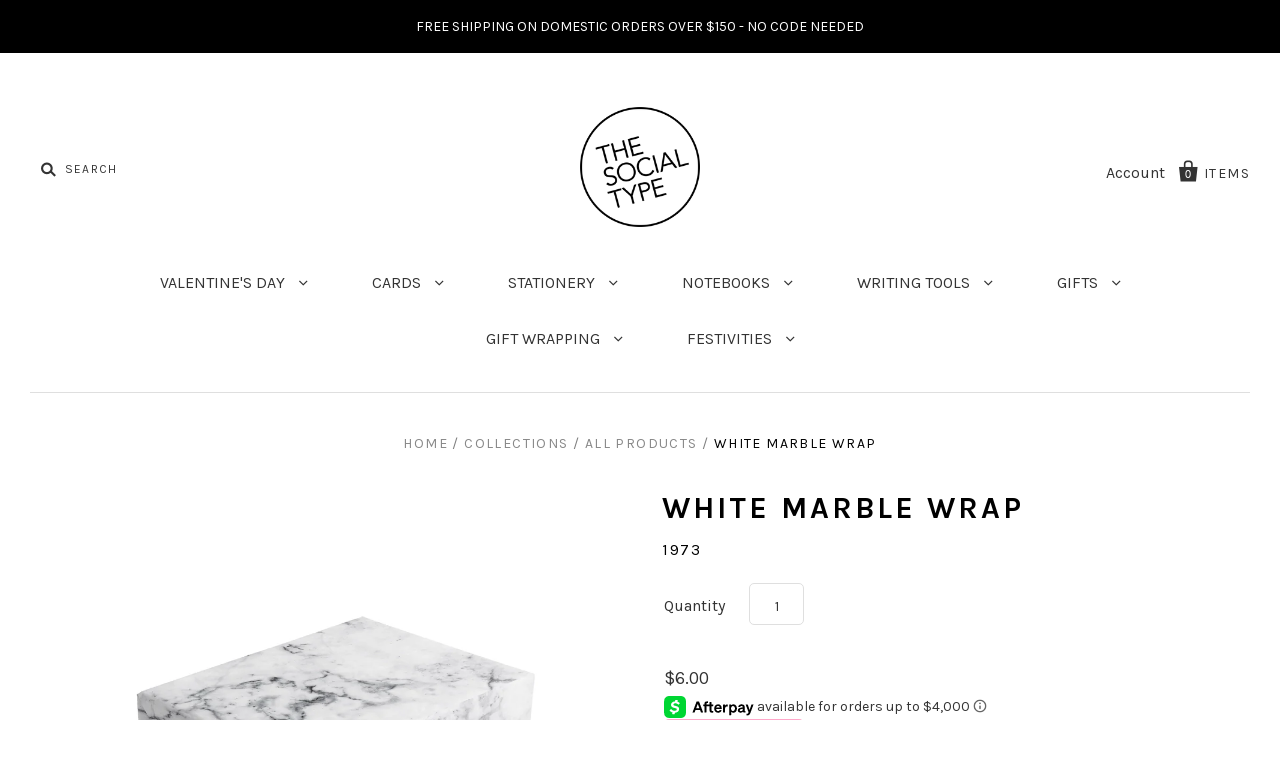

--- FILE ---
content_type: text/html; charset=utf-8
request_url: https://thesocialtype.com/products/white-marble-wrap
body_size: 19523
content:
<!doctype html>
<!--[if IE 7]><html class="no-js ie7 lt-ie8 lt-ie9 lt-ie10" lang="en"> <![endif]-->
<!--[if IE 8]><html class="no-js ie8 lt-ie9 lt-ie10" lang="en"> <![endif]-->
<!--[if IE 9]><html class="no-js ie9 lt-ie10"> <![endif]-->
<!--[if (gt IE 9)|!(IE)]><!--> <html class="no-js"> <!--<![endif]-->
<head>

  <meta charset="utf-8">
  <meta http-equiv="X-UA-Compatible" content="IE=edge,chrome=1">

  <title>
    White Marble Wrap

    

    

    
      &ndash; The Social Type
    
  </title>

  
    <meta name="description" content="Designed by Bonnie and Clyde. Printed on FSC Mix Credit 100gsm white offset. 500mm x 700mm  Made in United Kingdom *LOCAL PICKUP ONLY*" />
  

  
    <link rel="shortcut icon" href="//thesocialtype.com/cdn/shop/files/TheSocialTypeLogo_32x32.png?v=1637544626" type="image/png" />
  

  <link rel="canonical" href="https://thesocialtype.com/products/white-marble-wrap" />
  <meta name="viewport" content="width=device-width" />

  <script>window.performance && window.performance.mark && window.performance.mark('shopify.content_for_header.start');</script><meta name="google-site-verification" content="FmJQlzsw_GAXSTJf2U6oN7sewHcGc11FzL_UTp734HI">
<meta id="shopify-digital-wallet" name="shopify-digital-wallet" content="/1857952/digital_wallets/dialog">
<meta name="shopify-checkout-api-token" content="63186547a48cde902e4d4e57a4e42bc1">
<meta id="in-context-paypal-metadata" data-shop-id="1857952" data-venmo-supported="false" data-environment="production" data-locale="en_US" data-paypal-v4="true" data-currency="USD">
<link rel="alternate" type="application/json+oembed" href="https://thesocialtype.com/products/white-marble-wrap.oembed">
<script async="async" src="/checkouts/internal/preloads.js?locale=en-US"></script>
<link rel="preconnect" href="https://shop.app" crossorigin="anonymous">
<script async="async" src="https://shop.app/checkouts/internal/preloads.js?locale=en-US&shop_id=1857952" crossorigin="anonymous"></script>
<script id="apple-pay-shop-capabilities" type="application/json">{"shopId":1857952,"countryCode":"US","currencyCode":"USD","merchantCapabilities":["supports3DS"],"merchantId":"gid:\/\/shopify\/Shop\/1857952","merchantName":"The Social Type","requiredBillingContactFields":["postalAddress","email"],"requiredShippingContactFields":["postalAddress","email"],"shippingType":"shipping","supportedNetworks":["visa","masterCard","amex","discover","elo","jcb"],"total":{"type":"pending","label":"The Social Type","amount":"1.00"},"shopifyPaymentsEnabled":true,"supportsSubscriptions":true}</script>
<script id="shopify-features" type="application/json">{"accessToken":"63186547a48cde902e4d4e57a4e42bc1","betas":["rich-media-storefront-analytics"],"domain":"thesocialtype.com","predictiveSearch":true,"shopId":1857952,"locale":"en"}</script>
<script>var Shopify = Shopify || {};
Shopify.shop = "the-social-type.myshopify.com";
Shopify.locale = "en";
Shopify.currency = {"active":"USD","rate":"1.0"};
Shopify.country = "US";
Shopify.theme = {"name":"Pacific [Afterpay 3\/30\/20]","id":80869163074,"schema_name":"Pacific","schema_version":"2.3.1","theme_store_id":705,"role":"main"};
Shopify.theme.handle = "null";
Shopify.theme.style = {"id":null,"handle":null};
Shopify.cdnHost = "thesocialtype.com/cdn";
Shopify.routes = Shopify.routes || {};
Shopify.routes.root = "/";</script>
<script type="module">!function(o){(o.Shopify=o.Shopify||{}).modules=!0}(window);</script>
<script>!function(o){function n(){var o=[];function n(){o.push(Array.prototype.slice.apply(arguments))}return n.q=o,n}var t=o.Shopify=o.Shopify||{};t.loadFeatures=n(),t.autoloadFeatures=n()}(window);</script>
<script>
  window.ShopifyPay = window.ShopifyPay || {};
  window.ShopifyPay.apiHost = "shop.app\/pay";
  window.ShopifyPay.redirectState = null;
</script>
<script id="shop-js-analytics" type="application/json">{"pageType":"product"}</script>
<script defer="defer" async type="module" src="//thesocialtype.com/cdn/shopifycloud/shop-js/modules/v2/client.init-shop-cart-sync_BN7fPSNr.en.esm.js"></script>
<script defer="defer" async type="module" src="//thesocialtype.com/cdn/shopifycloud/shop-js/modules/v2/chunk.common_Cbph3Kss.esm.js"></script>
<script defer="defer" async type="module" src="//thesocialtype.com/cdn/shopifycloud/shop-js/modules/v2/chunk.modal_DKumMAJ1.esm.js"></script>
<script type="module">
  await import("//thesocialtype.com/cdn/shopifycloud/shop-js/modules/v2/client.init-shop-cart-sync_BN7fPSNr.en.esm.js");
await import("//thesocialtype.com/cdn/shopifycloud/shop-js/modules/v2/chunk.common_Cbph3Kss.esm.js");
await import("//thesocialtype.com/cdn/shopifycloud/shop-js/modules/v2/chunk.modal_DKumMAJ1.esm.js");

  window.Shopify.SignInWithShop?.initShopCartSync?.({"fedCMEnabled":true,"windoidEnabled":true});

</script>
<script>
  window.Shopify = window.Shopify || {};
  if (!window.Shopify.featureAssets) window.Shopify.featureAssets = {};
  window.Shopify.featureAssets['shop-js'] = {"shop-cart-sync":["modules/v2/client.shop-cart-sync_CJVUk8Jm.en.esm.js","modules/v2/chunk.common_Cbph3Kss.esm.js","modules/v2/chunk.modal_DKumMAJ1.esm.js"],"init-fed-cm":["modules/v2/client.init-fed-cm_7Fvt41F4.en.esm.js","modules/v2/chunk.common_Cbph3Kss.esm.js","modules/v2/chunk.modal_DKumMAJ1.esm.js"],"init-shop-email-lookup-coordinator":["modules/v2/client.init-shop-email-lookup-coordinator_Cc088_bR.en.esm.js","modules/v2/chunk.common_Cbph3Kss.esm.js","modules/v2/chunk.modal_DKumMAJ1.esm.js"],"init-windoid":["modules/v2/client.init-windoid_hPopwJRj.en.esm.js","modules/v2/chunk.common_Cbph3Kss.esm.js","modules/v2/chunk.modal_DKumMAJ1.esm.js"],"shop-button":["modules/v2/client.shop-button_B0jaPSNF.en.esm.js","modules/v2/chunk.common_Cbph3Kss.esm.js","modules/v2/chunk.modal_DKumMAJ1.esm.js"],"shop-cash-offers":["modules/v2/client.shop-cash-offers_DPIskqss.en.esm.js","modules/v2/chunk.common_Cbph3Kss.esm.js","modules/v2/chunk.modal_DKumMAJ1.esm.js"],"shop-toast-manager":["modules/v2/client.shop-toast-manager_CK7RT69O.en.esm.js","modules/v2/chunk.common_Cbph3Kss.esm.js","modules/v2/chunk.modal_DKumMAJ1.esm.js"],"init-shop-cart-sync":["modules/v2/client.init-shop-cart-sync_BN7fPSNr.en.esm.js","modules/v2/chunk.common_Cbph3Kss.esm.js","modules/v2/chunk.modal_DKumMAJ1.esm.js"],"init-customer-accounts-sign-up":["modules/v2/client.init-customer-accounts-sign-up_CfPf4CXf.en.esm.js","modules/v2/client.shop-login-button_DeIztwXF.en.esm.js","modules/v2/chunk.common_Cbph3Kss.esm.js","modules/v2/chunk.modal_DKumMAJ1.esm.js"],"pay-button":["modules/v2/client.pay-button_CgIwFSYN.en.esm.js","modules/v2/chunk.common_Cbph3Kss.esm.js","modules/v2/chunk.modal_DKumMAJ1.esm.js"],"init-customer-accounts":["modules/v2/client.init-customer-accounts_DQ3x16JI.en.esm.js","modules/v2/client.shop-login-button_DeIztwXF.en.esm.js","modules/v2/chunk.common_Cbph3Kss.esm.js","modules/v2/chunk.modal_DKumMAJ1.esm.js"],"avatar":["modules/v2/client.avatar_BTnouDA3.en.esm.js"],"init-shop-for-new-customer-accounts":["modules/v2/client.init-shop-for-new-customer-accounts_CsZy_esa.en.esm.js","modules/v2/client.shop-login-button_DeIztwXF.en.esm.js","modules/v2/chunk.common_Cbph3Kss.esm.js","modules/v2/chunk.modal_DKumMAJ1.esm.js"],"shop-follow-button":["modules/v2/client.shop-follow-button_BRMJjgGd.en.esm.js","modules/v2/chunk.common_Cbph3Kss.esm.js","modules/v2/chunk.modal_DKumMAJ1.esm.js"],"checkout-modal":["modules/v2/client.checkout-modal_B9Drz_yf.en.esm.js","modules/v2/chunk.common_Cbph3Kss.esm.js","modules/v2/chunk.modal_DKumMAJ1.esm.js"],"shop-login-button":["modules/v2/client.shop-login-button_DeIztwXF.en.esm.js","modules/v2/chunk.common_Cbph3Kss.esm.js","modules/v2/chunk.modal_DKumMAJ1.esm.js"],"lead-capture":["modules/v2/client.lead-capture_DXYzFM3R.en.esm.js","modules/v2/chunk.common_Cbph3Kss.esm.js","modules/v2/chunk.modal_DKumMAJ1.esm.js"],"shop-login":["modules/v2/client.shop-login_CA5pJqmO.en.esm.js","modules/v2/chunk.common_Cbph3Kss.esm.js","modules/v2/chunk.modal_DKumMAJ1.esm.js"],"payment-terms":["modules/v2/client.payment-terms_BxzfvcZJ.en.esm.js","modules/v2/chunk.common_Cbph3Kss.esm.js","modules/v2/chunk.modal_DKumMAJ1.esm.js"]};
</script>
<script>(function() {
  var isLoaded = false;
  function asyncLoad() {
    if (isLoaded) return;
    isLoaded = true;
    var urls = ["\/\/shopify.privy.com\/widget.js?shop=the-social-type.myshopify.com","https:\/\/a.mailmunch.co\/widgets\/site-528953-7f9fc31e4f540ccc48e7170bc4401b074792746b.js?shop=the-social-type.myshopify.com","https:\/\/chimpstatic.com\/mcjs-connected\/js\/users\/b1f46723fce1ba3619fbecf93\/c835e0531c9283706731ad9ba.js?shop=the-social-type.myshopify.com"];
    for (var i = 0; i < urls.length; i++) {
      var s = document.createElement('script');
      s.type = 'text/javascript';
      s.async = true;
      s.src = urls[i];
      var x = document.getElementsByTagName('script')[0];
      x.parentNode.insertBefore(s, x);
    }
  };
  if(window.attachEvent) {
    window.attachEvent('onload', asyncLoad);
  } else {
    window.addEventListener('load', asyncLoad, false);
  }
})();</script>
<script id="__st">var __st={"a":1857952,"offset":-28800,"reqid":"d8fcb63f-e98e-497f-a2d6-748513b808c6-1770083935","pageurl":"thesocialtype.com\/products\/white-marble-wrap","u":"b9f6da96c7f1","p":"product","rtyp":"product","rid":7188175421626};</script>
<script>window.ShopifyPaypalV4VisibilityTracking = true;</script>
<script id="captcha-bootstrap">!function(){'use strict';const t='contact',e='account',n='new_comment',o=[[t,t],['blogs',n],['comments',n],[t,'customer']],c=[[e,'customer_login'],[e,'guest_login'],[e,'recover_customer_password'],[e,'create_customer']],r=t=>t.map((([t,e])=>`form[action*='/${t}']:not([data-nocaptcha='true']) input[name='form_type'][value='${e}']`)).join(','),a=t=>()=>t?[...document.querySelectorAll(t)].map((t=>t.form)):[];function s(){const t=[...o],e=r(t);return a(e)}const i='password',u='form_key',d=['recaptcha-v3-token','g-recaptcha-response','h-captcha-response',i],f=()=>{try{return window.sessionStorage}catch{return}},m='__shopify_v',_=t=>t.elements[u];function p(t,e,n=!1){try{const o=window.sessionStorage,c=JSON.parse(o.getItem(e)),{data:r}=function(t){const{data:e,action:n}=t;return t[m]||n?{data:e,action:n}:{data:t,action:n}}(c);for(const[e,n]of Object.entries(r))t.elements[e]&&(t.elements[e].value=n);n&&o.removeItem(e)}catch(o){console.error('form repopulation failed',{error:o})}}const l='form_type',E='cptcha';function T(t){t.dataset[E]=!0}const w=window,h=w.document,L='Shopify',v='ce_forms',y='captcha';let A=!1;((t,e)=>{const n=(g='f06e6c50-85a8-45c8-87d0-21a2b65856fe',I='https://cdn.shopify.com/shopifycloud/storefront-forms-hcaptcha/ce_storefront_forms_captcha_hcaptcha.v1.5.2.iife.js',D={infoText:'Protected by hCaptcha',privacyText:'Privacy',termsText:'Terms'},(t,e,n)=>{const o=w[L][v],c=o.bindForm;if(c)return c(t,g,e,D).then(n);var r;o.q.push([[t,g,e,D],n]),r=I,A||(h.body.append(Object.assign(h.createElement('script'),{id:'captcha-provider',async:!0,src:r})),A=!0)});var g,I,D;w[L]=w[L]||{},w[L][v]=w[L][v]||{},w[L][v].q=[],w[L][y]=w[L][y]||{},w[L][y].protect=function(t,e){n(t,void 0,e),T(t)},Object.freeze(w[L][y]),function(t,e,n,w,h,L){const[v,y,A,g]=function(t,e,n){const i=e?o:[],u=t?c:[],d=[...i,...u],f=r(d),m=r(i),_=r(d.filter((([t,e])=>n.includes(e))));return[a(f),a(m),a(_),s()]}(w,h,L),I=t=>{const e=t.target;return e instanceof HTMLFormElement?e:e&&e.form},D=t=>v().includes(t);t.addEventListener('submit',(t=>{const e=I(t);if(!e)return;const n=D(e)&&!e.dataset.hcaptchaBound&&!e.dataset.recaptchaBound,o=_(e),c=g().includes(e)&&(!o||!o.value);(n||c)&&t.preventDefault(),c&&!n&&(function(t){try{if(!f())return;!function(t){const e=f();if(!e)return;const n=_(t);if(!n)return;const o=n.value;o&&e.removeItem(o)}(t);const e=Array.from(Array(32),(()=>Math.random().toString(36)[2])).join('');!function(t,e){_(t)||t.append(Object.assign(document.createElement('input'),{type:'hidden',name:u})),t.elements[u].value=e}(t,e),function(t,e){const n=f();if(!n)return;const o=[...t.querySelectorAll(`input[type='${i}']`)].map((({name:t})=>t)),c=[...d,...o],r={};for(const[a,s]of new FormData(t).entries())c.includes(a)||(r[a]=s);n.setItem(e,JSON.stringify({[m]:1,action:t.action,data:r}))}(t,e)}catch(e){console.error('failed to persist form',e)}}(e),e.submit())}));const S=(t,e)=>{t&&!t.dataset[E]&&(n(t,e.some((e=>e===t))),T(t))};for(const o of['focusin','change'])t.addEventListener(o,(t=>{const e=I(t);D(e)&&S(e,y())}));const B=e.get('form_key'),M=e.get(l),P=B&&M;t.addEventListener('DOMContentLoaded',(()=>{const t=y();if(P)for(const e of t)e.elements[l].value===M&&p(e,B);[...new Set([...A(),...v().filter((t=>'true'===t.dataset.shopifyCaptcha))])].forEach((e=>S(e,t)))}))}(h,new URLSearchParams(w.location.search),n,t,e,['guest_login'])})(!0,!0)}();</script>
<script integrity="sha256-4kQ18oKyAcykRKYeNunJcIwy7WH5gtpwJnB7kiuLZ1E=" data-source-attribution="shopify.loadfeatures" defer="defer" src="//thesocialtype.com/cdn/shopifycloud/storefront/assets/storefront/load_feature-a0a9edcb.js" crossorigin="anonymous"></script>
<script crossorigin="anonymous" defer="defer" src="//thesocialtype.com/cdn/shopifycloud/storefront/assets/shopify_pay/storefront-65b4c6d7.js?v=20250812"></script>
<script data-source-attribution="shopify.dynamic_checkout.dynamic.init">var Shopify=Shopify||{};Shopify.PaymentButton=Shopify.PaymentButton||{isStorefrontPortableWallets:!0,init:function(){window.Shopify.PaymentButton.init=function(){};var t=document.createElement("script");t.src="https://thesocialtype.com/cdn/shopifycloud/portable-wallets/latest/portable-wallets.en.js",t.type="module",document.head.appendChild(t)}};
</script>
<script data-source-attribution="shopify.dynamic_checkout.buyer_consent">
  function portableWalletsHideBuyerConsent(e){var t=document.getElementById("shopify-buyer-consent"),n=document.getElementById("shopify-subscription-policy-button");t&&n&&(t.classList.add("hidden"),t.setAttribute("aria-hidden","true"),n.removeEventListener("click",e))}function portableWalletsShowBuyerConsent(e){var t=document.getElementById("shopify-buyer-consent"),n=document.getElementById("shopify-subscription-policy-button");t&&n&&(t.classList.remove("hidden"),t.removeAttribute("aria-hidden"),n.addEventListener("click",e))}window.Shopify?.PaymentButton&&(window.Shopify.PaymentButton.hideBuyerConsent=portableWalletsHideBuyerConsent,window.Shopify.PaymentButton.showBuyerConsent=portableWalletsShowBuyerConsent);
</script>
<script data-source-attribution="shopify.dynamic_checkout.cart.bootstrap">document.addEventListener("DOMContentLoaded",(function(){function t(){return document.querySelector("shopify-accelerated-checkout-cart, shopify-accelerated-checkout")}if(t())Shopify.PaymentButton.init();else{new MutationObserver((function(e,n){t()&&(Shopify.PaymentButton.init(),n.disconnect())})).observe(document.body,{childList:!0,subtree:!0})}}));
</script>
<link id="shopify-accelerated-checkout-styles" rel="stylesheet" media="screen" href="https://thesocialtype.com/cdn/shopifycloud/portable-wallets/latest/accelerated-checkout-backwards-compat.css" crossorigin="anonymous">
<style id="shopify-accelerated-checkout-cart">
        #shopify-buyer-consent {
  margin-top: 1em;
  display: inline-block;
  width: 100%;
}

#shopify-buyer-consent.hidden {
  display: none;
}

#shopify-subscription-policy-button {
  background: none;
  border: none;
  padding: 0;
  text-decoration: underline;
  font-size: inherit;
  cursor: pointer;
}

#shopify-subscription-policy-button::before {
  box-shadow: none;
}

      </style>

<script>window.performance && window.performance.mark && window.performance.mark('shopify.content_for_header.end');</script>

  

<meta property="og:site_name" content="The Social Type" />
<meta property="og:url" content="https://thesocialtype.com/products/white-marble-wrap" />
<meta property="og:title" content="White Marble Wrap" />

  <meta property="og:description" content="Designed by Bonnie and Clyde. Printed on FSC Mix Credit 100gsm white offset. 500mm x 700mm  Made in United Kingdom *LOCAL PICKUP ONLY*" />


  <meta property="og:type" content="product">
  
    <meta property="og:image" content="http://thesocialtype.com/cdn/shop/products/8a84f39411cbe503cd4feec7a26713038b4d3746949d95fcbc63f8c18a7a25dd_grande.webp?v=1662318917" />
    <meta property="og:image:secure_url" content="https://thesocialtype.com/cdn/shop/products/8a84f39411cbe503cd4feec7a26713038b4d3746949d95fcbc63f8c18a7a25dd_grande.webp?v=1662318917" />
  
    <meta property="og:image" content="http://thesocialtype.com/cdn/shop/products/c979cf801d516f4281004a43736a372bc49221c0c199c8caba3fc304913efe0b_grande.webp?v=1662318925" />
    <meta property="og:image:secure_url" content="https://thesocialtype.com/cdn/shop/products/c979cf801d516f4281004a43736a372bc49221c0c199c8caba3fc304913efe0b_grande.webp?v=1662318925" />
  
  <meta property="og:price:amount" content="6.00">
  <meta property="og:price:currency" content="USD">




<meta name="twitter:card" content="summary">


  <meta name="twitter:site" content="@thesocialtype">



  <meta property="twitter:description" content="Designed by Bonnie and Clyde. Printed on FSC Mix Credit 100gsm white offset. 500mm x 700mm  Made in United Kingdom *LOCAL PICKUP ONLY*" />


<meta name="twitter:url" content="https://thesocialtype.com/products/white-marble-wrap">


  <meta name="twitter:title" content="White Marble Wrap">
  <meta name="twitter:image" content="http://thesocialtype.com/cdn/shop/products/8a84f39411cbe503cd4feec7a26713038b4d3746949d95fcbc63f8c18a7a25dd_grande.webp?v=1662318917">



  <!-- Theme CSS -->
  <link href="//thesocialtype.com/cdn/shop/t/11/assets/theme.scss.css?v=117866298520787330921765037065" rel="stylesheet" type="text/css" media="all" />

  <!-- Third Party JS Libraries -->
  <script src="//thesocialtype.com/cdn/shop/t/11/assets/modernizr-2.8.2.min.js?v=183020859231120956941585609072" type="text/javascript"></script>

  <!-- Add media query support to IE8 -->
  <!--[if lt IE 9]>
  <script src="//thesocialtype.com/cdn/shop/t/11/assets/respond.min.js?v=52248677837542619231585609076"></script>
  <link href="//thesocialtype.com/cdn/shop/t/11/assets/respond-proxy.html" id="respond-proxy" rel="respond-proxy" />
  
  <link href="//thesocialtype.com/search?q=5ac6a9d8f492a61a4293311a65b3d5a9" id="respond-redirect" rel="respond-redirect" />
  <script src="//thesocialtype.com/search?q=5ac6a9d8f492a61a4293311a65b3d5a9" type="text/javascript"></script>
  <![endif]-->

  <!-- Theme object -->
  <script>

  window.Shop = {};

  Shop.version = "2.3.1";

  Shop.currency = "USD";
  Shop.moneyFormat = "${{amount}}";
  Shop.moneyFormatCurrency = "${{amount}} USD";
  Shop.cartQuantityError = {
    title: "Not available",
    message: "You can only have ** quantity ** ** title ** in your cart.",
    button: "Okay",
  };

  

  

  

  

</script>


<link href="https://monorail-edge.shopifysvc.com" rel="dns-prefetch">
<script>(function(){if ("sendBeacon" in navigator && "performance" in window) {try {var session_token_from_headers = performance.getEntriesByType('navigation')[0].serverTiming.find(x => x.name == '_s').description;} catch {var session_token_from_headers = undefined;}var session_cookie_matches = document.cookie.match(/_shopify_s=([^;]*)/);var session_token_from_cookie = session_cookie_matches && session_cookie_matches.length === 2 ? session_cookie_matches[1] : "";var session_token = session_token_from_headers || session_token_from_cookie || "";function handle_abandonment_event(e) {var entries = performance.getEntries().filter(function(entry) {return /monorail-edge.shopifysvc.com/.test(entry.name);});if (!window.abandonment_tracked && entries.length === 0) {window.abandonment_tracked = true;var currentMs = Date.now();var navigation_start = performance.timing.navigationStart;var payload = {shop_id: 1857952,url: window.location.href,navigation_start,duration: currentMs - navigation_start,session_token,page_type: "product"};window.navigator.sendBeacon("https://monorail-edge.shopifysvc.com/v1/produce", JSON.stringify({schema_id: "online_store_buyer_site_abandonment/1.1",payload: payload,metadata: {event_created_at_ms: currentMs,event_sent_at_ms: currentMs}}));}}window.addEventListener('pagehide', handle_abandonment_event);}}());</script>
<script id="web-pixels-manager-setup">(function e(e,d,r,n,o){if(void 0===o&&(o={}),!Boolean(null===(a=null===(i=window.Shopify)||void 0===i?void 0:i.analytics)||void 0===a?void 0:a.replayQueue)){var i,a;window.Shopify=window.Shopify||{};var t=window.Shopify;t.analytics=t.analytics||{};var s=t.analytics;s.replayQueue=[],s.publish=function(e,d,r){return s.replayQueue.push([e,d,r]),!0};try{self.performance.mark("wpm:start")}catch(e){}var l=function(){var e={modern:/Edge?\/(1{2}[4-9]|1[2-9]\d|[2-9]\d{2}|\d{4,})\.\d+(\.\d+|)|Firefox\/(1{2}[4-9]|1[2-9]\d|[2-9]\d{2}|\d{4,})\.\d+(\.\d+|)|Chrom(ium|e)\/(9{2}|\d{3,})\.\d+(\.\d+|)|(Maci|X1{2}).+ Version\/(15\.\d+|(1[6-9]|[2-9]\d|\d{3,})\.\d+)([,.]\d+|)( \(\w+\)|)( Mobile\/\w+|) Safari\/|Chrome.+OPR\/(9{2}|\d{3,})\.\d+\.\d+|(CPU[ +]OS|iPhone[ +]OS|CPU[ +]iPhone|CPU IPhone OS|CPU iPad OS)[ +]+(15[._]\d+|(1[6-9]|[2-9]\d|\d{3,})[._]\d+)([._]\d+|)|Android:?[ /-](13[3-9]|1[4-9]\d|[2-9]\d{2}|\d{4,})(\.\d+|)(\.\d+|)|Android.+Firefox\/(13[5-9]|1[4-9]\d|[2-9]\d{2}|\d{4,})\.\d+(\.\d+|)|Android.+Chrom(ium|e)\/(13[3-9]|1[4-9]\d|[2-9]\d{2}|\d{4,})\.\d+(\.\d+|)|SamsungBrowser\/([2-9]\d|\d{3,})\.\d+/,legacy:/Edge?\/(1[6-9]|[2-9]\d|\d{3,})\.\d+(\.\d+|)|Firefox\/(5[4-9]|[6-9]\d|\d{3,})\.\d+(\.\d+|)|Chrom(ium|e)\/(5[1-9]|[6-9]\d|\d{3,})\.\d+(\.\d+|)([\d.]+$|.*Safari\/(?![\d.]+ Edge\/[\d.]+$))|(Maci|X1{2}).+ Version\/(10\.\d+|(1[1-9]|[2-9]\d|\d{3,})\.\d+)([,.]\d+|)( \(\w+\)|)( Mobile\/\w+|) Safari\/|Chrome.+OPR\/(3[89]|[4-9]\d|\d{3,})\.\d+\.\d+|(CPU[ +]OS|iPhone[ +]OS|CPU[ +]iPhone|CPU IPhone OS|CPU iPad OS)[ +]+(10[._]\d+|(1[1-9]|[2-9]\d|\d{3,})[._]\d+)([._]\d+|)|Android:?[ /-](13[3-9]|1[4-9]\d|[2-9]\d{2}|\d{4,})(\.\d+|)(\.\d+|)|Mobile Safari.+OPR\/([89]\d|\d{3,})\.\d+\.\d+|Android.+Firefox\/(13[5-9]|1[4-9]\d|[2-9]\d{2}|\d{4,})\.\d+(\.\d+|)|Android.+Chrom(ium|e)\/(13[3-9]|1[4-9]\d|[2-9]\d{2}|\d{4,})\.\d+(\.\d+|)|Android.+(UC? ?Browser|UCWEB|U3)[ /]?(15\.([5-9]|\d{2,})|(1[6-9]|[2-9]\d|\d{3,})\.\d+)\.\d+|SamsungBrowser\/(5\.\d+|([6-9]|\d{2,})\.\d+)|Android.+MQ{2}Browser\/(14(\.(9|\d{2,})|)|(1[5-9]|[2-9]\d|\d{3,})(\.\d+|))(\.\d+|)|K[Aa][Ii]OS\/(3\.\d+|([4-9]|\d{2,})\.\d+)(\.\d+|)/},d=e.modern,r=e.legacy,n=navigator.userAgent;return n.match(d)?"modern":n.match(r)?"legacy":"unknown"}(),u="modern"===l?"modern":"legacy",c=(null!=n?n:{modern:"",legacy:""})[u],f=function(e){return[e.baseUrl,"/wpm","/b",e.hashVersion,"modern"===e.buildTarget?"m":"l",".js"].join("")}({baseUrl:d,hashVersion:r,buildTarget:u}),m=function(e){var d=e.version,r=e.bundleTarget,n=e.surface,o=e.pageUrl,i=e.monorailEndpoint;return{emit:function(e){var a=e.status,t=e.errorMsg,s=(new Date).getTime(),l=JSON.stringify({metadata:{event_sent_at_ms:s},events:[{schema_id:"web_pixels_manager_load/3.1",payload:{version:d,bundle_target:r,page_url:o,status:a,surface:n,error_msg:t},metadata:{event_created_at_ms:s}}]});if(!i)return console&&console.warn&&console.warn("[Web Pixels Manager] No Monorail endpoint provided, skipping logging."),!1;try{return self.navigator.sendBeacon.bind(self.navigator)(i,l)}catch(e){}var u=new XMLHttpRequest;try{return u.open("POST",i,!0),u.setRequestHeader("Content-Type","text/plain"),u.send(l),!0}catch(e){return console&&console.warn&&console.warn("[Web Pixels Manager] Got an unhandled error while logging to Monorail."),!1}}}}({version:r,bundleTarget:l,surface:e.surface,pageUrl:self.location.href,monorailEndpoint:e.monorailEndpoint});try{o.browserTarget=l,function(e){var d=e.src,r=e.async,n=void 0===r||r,o=e.onload,i=e.onerror,a=e.sri,t=e.scriptDataAttributes,s=void 0===t?{}:t,l=document.createElement("script"),u=document.querySelector("head"),c=document.querySelector("body");if(l.async=n,l.src=d,a&&(l.integrity=a,l.crossOrigin="anonymous"),s)for(var f in s)if(Object.prototype.hasOwnProperty.call(s,f))try{l.dataset[f]=s[f]}catch(e){}if(o&&l.addEventListener("load",o),i&&l.addEventListener("error",i),u)u.appendChild(l);else{if(!c)throw new Error("Did not find a head or body element to append the script");c.appendChild(l)}}({src:f,async:!0,onload:function(){if(!function(){var e,d;return Boolean(null===(d=null===(e=window.Shopify)||void 0===e?void 0:e.analytics)||void 0===d?void 0:d.initialized)}()){var d=window.webPixelsManager.init(e)||void 0;if(d){var r=window.Shopify.analytics;r.replayQueue.forEach((function(e){var r=e[0],n=e[1],o=e[2];d.publishCustomEvent(r,n,o)})),r.replayQueue=[],r.publish=d.publishCustomEvent,r.visitor=d.visitor,r.initialized=!0}}},onerror:function(){return m.emit({status:"failed",errorMsg:"".concat(f," has failed to load")})},sri:function(e){var d=/^sha384-[A-Za-z0-9+/=]+$/;return"string"==typeof e&&d.test(e)}(c)?c:"",scriptDataAttributes:o}),m.emit({status:"loading"})}catch(e){m.emit({status:"failed",errorMsg:(null==e?void 0:e.message)||"Unknown error"})}}})({shopId: 1857952,storefrontBaseUrl: "https://thesocialtype.com",extensionsBaseUrl: "https://extensions.shopifycdn.com/cdn/shopifycloud/web-pixels-manager",monorailEndpoint: "https://monorail-edge.shopifysvc.com/unstable/produce_batch",surface: "storefront-renderer",enabledBetaFlags: ["2dca8a86"],webPixelsConfigList: [{"id":"606666938","configuration":"{\"config\":\"{\\\"pixel_id\\\":\\\"GT-PBZGM36\\\",\\\"target_country\\\":\\\"US\\\",\\\"gtag_events\\\":[{\\\"type\\\":\\\"purchase\\\",\\\"action_label\\\":\\\"MC-LW94B5ZNLJ\\\"},{\\\"type\\\":\\\"page_view\\\",\\\"action_label\\\":\\\"MC-LW94B5ZNLJ\\\"},{\\\"type\\\":\\\"view_item\\\",\\\"action_label\\\":\\\"MC-LW94B5ZNLJ\\\"}],\\\"enable_monitoring_mode\\\":false}\"}","eventPayloadVersion":"v1","runtimeContext":"OPEN","scriptVersion":"b2a88bafab3e21179ed38636efcd8a93","type":"APP","apiClientId":1780363,"privacyPurposes":[],"dataSharingAdjustments":{"protectedCustomerApprovalScopes":["read_customer_address","read_customer_email","read_customer_name","read_customer_personal_data","read_customer_phone"]}},{"id":"57770170","configuration":"{\"tagID\":\"2613713176214\"}","eventPayloadVersion":"v1","runtimeContext":"STRICT","scriptVersion":"18031546ee651571ed29edbe71a3550b","type":"APP","apiClientId":3009811,"privacyPurposes":["ANALYTICS","MARKETING","SALE_OF_DATA"],"dataSharingAdjustments":{"protectedCustomerApprovalScopes":["read_customer_address","read_customer_email","read_customer_name","read_customer_personal_data","read_customer_phone"]}},{"id":"107086010","eventPayloadVersion":"v1","runtimeContext":"LAX","scriptVersion":"1","type":"CUSTOM","privacyPurposes":["ANALYTICS"],"name":"Google Analytics tag (migrated)"},{"id":"shopify-app-pixel","configuration":"{}","eventPayloadVersion":"v1","runtimeContext":"STRICT","scriptVersion":"0450","apiClientId":"shopify-pixel","type":"APP","privacyPurposes":["ANALYTICS","MARKETING"]},{"id":"shopify-custom-pixel","eventPayloadVersion":"v1","runtimeContext":"LAX","scriptVersion":"0450","apiClientId":"shopify-pixel","type":"CUSTOM","privacyPurposes":["ANALYTICS","MARKETING"]}],isMerchantRequest: false,initData: {"shop":{"name":"The Social Type","paymentSettings":{"currencyCode":"USD"},"myshopifyDomain":"the-social-type.myshopify.com","countryCode":"US","storefrontUrl":"https:\/\/thesocialtype.com"},"customer":null,"cart":null,"checkout":null,"productVariants":[{"price":{"amount":6.0,"currencyCode":"USD"},"product":{"title":"White Marble Wrap","vendor":"1973","id":"7188175421626","untranslatedTitle":"White Marble Wrap","url":"\/products\/white-marble-wrap","type":"Gift Wrap"},"id":"41791263572154","image":{"src":"\/\/thesocialtype.com\/cdn\/shop\/products\/8a84f39411cbe503cd4feec7a26713038b4d3746949d95fcbc63f8c18a7a25dd.webp?v=1662318917"},"sku":"5291","title":"Default Title","untranslatedTitle":"Default Title"}],"purchasingCompany":null},},"https://thesocialtype.com/cdn","3918e4e0wbf3ac3cepc5707306mb02b36c6",{"modern":"","legacy":""},{"shopId":"1857952","storefrontBaseUrl":"https:\/\/thesocialtype.com","extensionBaseUrl":"https:\/\/extensions.shopifycdn.com\/cdn\/shopifycloud\/web-pixels-manager","surface":"storefront-renderer","enabledBetaFlags":"[\"2dca8a86\"]","isMerchantRequest":"false","hashVersion":"3918e4e0wbf3ac3cepc5707306mb02b36c6","publish":"custom","events":"[[\"page_viewed\",{}],[\"product_viewed\",{\"productVariant\":{\"price\":{\"amount\":6.0,\"currencyCode\":\"USD\"},\"product\":{\"title\":\"White Marble Wrap\",\"vendor\":\"1973\",\"id\":\"7188175421626\",\"untranslatedTitle\":\"White Marble Wrap\",\"url\":\"\/products\/white-marble-wrap\",\"type\":\"Gift Wrap\"},\"id\":\"41791263572154\",\"image\":{\"src\":\"\/\/thesocialtype.com\/cdn\/shop\/products\/8a84f39411cbe503cd4feec7a26713038b4d3746949d95fcbc63f8c18a7a25dd.webp?v=1662318917\"},\"sku\":\"5291\",\"title\":\"Default Title\",\"untranslatedTitle\":\"Default Title\"}}]]"});</script><script>
  window.ShopifyAnalytics = window.ShopifyAnalytics || {};
  window.ShopifyAnalytics.meta = window.ShopifyAnalytics.meta || {};
  window.ShopifyAnalytics.meta.currency = 'USD';
  var meta = {"product":{"id":7188175421626,"gid":"gid:\/\/shopify\/Product\/7188175421626","vendor":"1973","type":"Gift Wrap","handle":"white-marble-wrap","variants":[{"id":41791263572154,"price":600,"name":"White Marble Wrap","public_title":null,"sku":"5291"}],"remote":false},"page":{"pageType":"product","resourceType":"product","resourceId":7188175421626,"requestId":"d8fcb63f-e98e-497f-a2d6-748513b808c6-1770083935"}};
  for (var attr in meta) {
    window.ShopifyAnalytics.meta[attr] = meta[attr];
  }
</script>
<script class="analytics">
  (function () {
    var customDocumentWrite = function(content) {
      var jquery = null;

      if (window.jQuery) {
        jquery = window.jQuery;
      } else if (window.Checkout && window.Checkout.$) {
        jquery = window.Checkout.$;
      }

      if (jquery) {
        jquery('body').append(content);
      }
    };

    var hasLoggedConversion = function(token) {
      if (token) {
        return document.cookie.indexOf('loggedConversion=' + token) !== -1;
      }
      return false;
    }

    var setCookieIfConversion = function(token) {
      if (token) {
        var twoMonthsFromNow = new Date(Date.now());
        twoMonthsFromNow.setMonth(twoMonthsFromNow.getMonth() + 2);

        document.cookie = 'loggedConversion=' + token + '; expires=' + twoMonthsFromNow;
      }
    }

    var trekkie = window.ShopifyAnalytics.lib = window.trekkie = window.trekkie || [];
    if (trekkie.integrations) {
      return;
    }
    trekkie.methods = [
      'identify',
      'page',
      'ready',
      'track',
      'trackForm',
      'trackLink'
    ];
    trekkie.factory = function(method) {
      return function() {
        var args = Array.prototype.slice.call(arguments);
        args.unshift(method);
        trekkie.push(args);
        return trekkie;
      };
    };
    for (var i = 0; i < trekkie.methods.length; i++) {
      var key = trekkie.methods[i];
      trekkie[key] = trekkie.factory(key);
    }
    trekkie.load = function(config) {
      trekkie.config = config || {};
      trekkie.config.initialDocumentCookie = document.cookie;
      var first = document.getElementsByTagName('script')[0];
      var script = document.createElement('script');
      script.type = 'text/javascript';
      script.onerror = function(e) {
        var scriptFallback = document.createElement('script');
        scriptFallback.type = 'text/javascript';
        scriptFallback.onerror = function(error) {
                var Monorail = {
      produce: function produce(monorailDomain, schemaId, payload) {
        var currentMs = new Date().getTime();
        var event = {
          schema_id: schemaId,
          payload: payload,
          metadata: {
            event_created_at_ms: currentMs,
            event_sent_at_ms: currentMs
          }
        };
        return Monorail.sendRequest("https://" + monorailDomain + "/v1/produce", JSON.stringify(event));
      },
      sendRequest: function sendRequest(endpointUrl, payload) {
        // Try the sendBeacon API
        if (window && window.navigator && typeof window.navigator.sendBeacon === 'function' && typeof window.Blob === 'function' && !Monorail.isIos12()) {
          var blobData = new window.Blob([payload], {
            type: 'text/plain'
          });

          if (window.navigator.sendBeacon(endpointUrl, blobData)) {
            return true;
          } // sendBeacon was not successful

        } // XHR beacon

        var xhr = new XMLHttpRequest();

        try {
          xhr.open('POST', endpointUrl);
          xhr.setRequestHeader('Content-Type', 'text/plain');
          xhr.send(payload);
        } catch (e) {
          console.log(e);
        }

        return false;
      },
      isIos12: function isIos12() {
        return window.navigator.userAgent.lastIndexOf('iPhone; CPU iPhone OS 12_') !== -1 || window.navigator.userAgent.lastIndexOf('iPad; CPU OS 12_') !== -1;
      }
    };
    Monorail.produce('monorail-edge.shopifysvc.com',
      'trekkie_storefront_load_errors/1.1',
      {shop_id: 1857952,
      theme_id: 80869163074,
      app_name: "storefront",
      context_url: window.location.href,
      source_url: "//thesocialtype.com/cdn/s/trekkie.storefront.79098466c851f41c92951ae7d219bd75d823e9dd.min.js"});

        };
        scriptFallback.async = true;
        scriptFallback.src = '//thesocialtype.com/cdn/s/trekkie.storefront.79098466c851f41c92951ae7d219bd75d823e9dd.min.js';
        first.parentNode.insertBefore(scriptFallback, first);
      };
      script.async = true;
      script.src = '//thesocialtype.com/cdn/s/trekkie.storefront.79098466c851f41c92951ae7d219bd75d823e9dd.min.js';
      first.parentNode.insertBefore(script, first);
    };
    trekkie.load(
      {"Trekkie":{"appName":"storefront","development":false,"defaultAttributes":{"shopId":1857952,"isMerchantRequest":null,"themeId":80869163074,"themeCityHash":"11514361166110535948","contentLanguage":"en","currency":"USD","eventMetadataId":"74847118-da5f-4db0-92c1-25527f758922"},"isServerSideCookieWritingEnabled":true,"monorailRegion":"shop_domain","enabledBetaFlags":["65f19447","b5387b81"]},"Session Attribution":{},"S2S":{"facebookCapiEnabled":false,"source":"trekkie-storefront-renderer","apiClientId":580111}}
    );

    var loaded = false;
    trekkie.ready(function() {
      if (loaded) return;
      loaded = true;

      window.ShopifyAnalytics.lib = window.trekkie;

      var originalDocumentWrite = document.write;
      document.write = customDocumentWrite;
      try { window.ShopifyAnalytics.merchantGoogleAnalytics.call(this); } catch(error) {};
      document.write = originalDocumentWrite;

      window.ShopifyAnalytics.lib.page(null,{"pageType":"product","resourceType":"product","resourceId":7188175421626,"requestId":"d8fcb63f-e98e-497f-a2d6-748513b808c6-1770083935","shopifyEmitted":true});

      var match = window.location.pathname.match(/checkouts\/(.+)\/(thank_you|post_purchase)/)
      var token = match? match[1]: undefined;
      if (!hasLoggedConversion(token)) {
        setCookieIfConversion(token);
        window.ShopifyAnalytics.lib.track("Viewed Product",{"currency":"USD","variantId":41791263572154,"productId":7188175421626,"productGid":"gid:\/\/shopify\/Product\/7188175421626","name":"White Marble Wrap","price":"6.00","sku":"5291","brand":"1973","variant":null,"category":"Gift Wrap","nonInteraction":true,"remote":false},undefined,undefined,{"shopifyEmitted":true});
      window.ShopifyAnalytics.lib.track("monorail:\/\/trekkie_storefront_viewed_product\/1.1",{"currency":"USD","variantId":41791263572154,"productId":7188175421626,"productGid":"gid:\/\/shopify\/Product\/7188175421626","name":"White Marble Wrap","price":"6.00","sku":"5291","brand":"1973","variant":null,"category":"Gift Wrap","nonInteraction":true,"remote":false,"referer":"https:\/\/thesocialtype.com\/products\/white-marble-wrap"});
      }
    });


        var eventsListenerScript = document.createElement('script');
        eventsListenerScript.async = true;
        eventsListenerScript.src = "//thesocialtype.com/cdn/shopifycloud/storefront/assets/shop_events_listener-3da45d37.js";
        document.getElementsByTagName('head')[0].appendChild(eventsListenerScript);

})();</script>
  <script>
  if (!window.ga || (window.ga && typeof window.ga !== 'function')) {
    window.ga = function ga() {
      (window.ga.q = window.ga.q || []).push(arguments);
      if (window.Shopify && window.Shopify.analytics && typeof window.Shopify.analytics.publish === 'function') {
        window.Shopify.analytics.publish("ga_stub_called", {}, {sendTo: "google_osp_migration"});
      }
      console.error("Shopify's Google Analytics stub called with:", Array.from(arguments), "\nSee https://help.shopify.com/manual/promoting-marketing/pixels/pixel-migration#google for more information.");
    };
    if (window.Shopify && window.Shopify.analytics && typeof window.Shopify.analytics.publish === 'function') {
      window.Shopify.analytics.publish("ga_stub_initialized", {}, {sendTo: "google_osp_migration"});
    }
  }
</script>
<script
  defer
  src="https://thesocialtype.com/cdn/shopifycloud/perf-kit/shopify-perf-kit-3.1.0.min.js"
  data-application="storefront-renderer"
  data-shop-id="1857952"
  data-render-region="gcp-us-east1"
  data-page-type="product"
  data-theme-instance-id="80869163074"
  data-theme-name="Pacific"
  data-theme-version="2.3.1"
  data-monorail-region="shop_domain"
  data-resource-timing-sampling-rate="10"
  data-shs="true"
  data-shs-beacon="true"
  data-shs-export-with-fetch="true"
  data-shs-logs-sample-rate="1"
  data-shs-beacon-endpoint="https://thesocialtype.com/api/collect"
></script>
</head>




<body class=" sidebar-disabled template-product">
  <div id="shopify-section-pxs-announcement-bar" class="shopify-section"><script
  type="application/json"
  data-section-type="pxs-announcement-bar"
  data-section-id="pxs-announcement-bar"
></script>













<a
  class="pxs-announcement-bar"
  style="
    color: #ffffff;
    background-color: #000000
  "
  
>
  
    <span class="pxs-announcement-bar-text-mobile">
      FREE SHIPPING ON DOMESTIC ORDERS OVER $125 - NO CODE NEEDED
    </span>
  

  
    <span class="pxs-announcement-bar-text-desktop">
      FREE SHIPPING ON DOMESTIC ORDERS OVER $150 - NO CODE NEEDED
    </span>
  
</a>



</div>
  <div id="shopify-section-header" class="shopify-section section-header"><div data-section-id="header" data-section-type="header"><div class="main-header-wrapper">
    <header class="main-header clearfix" role="banner">

      <form class="header-search-form" action="/search" method="get">
        <input class="header-search-input" name="q" type="text" placeholder="Search" />
      </form>

      <div class="branding">
        
          <a class="logo" href="/">
            <img
              src="//thesocialtype.com/cdn/shop/files/TheSocialTypeLogo_400x200.png?v=1637544626"
              alt="The Social Type"
              style="max-width: 120px;">
          </a>
        
      </div>

      <div class="header-tools">
        
            <span class="customer-links">
              
                <a href="/account/login" id="customer_login_link">Account</a>
              
            </span>
          
        <a class="cart-count contain-count" href="/cart">
          <span class="bag-count">0</span>
          <span class="bag-text">items</span>
        </a>

        


      </div>

      <div class="mobile-header-tools">
        <span class="mobile-header-search-toggle">&#57346;</span>
        <a class="mobile-cart-count contain-count" href="/cart">&#57348; <span class="bag-count">0</span></a>
        <span class="mobile-navigation-toggle"><span></span></span>
      </div>

      <nav class="navigation">
        <ul class="navigation-tier tier-1">
          
            

            

            
              
              


              <li
                class="has-dropdown regular-nav"
                
                  aria-haspopup="true"
                  aria-controls="menu-item-valentines-day"
                  aria-expanded="false"
                
              >
                <a href="#">VALENTINE'S DAY <span class="mobile-tier-toggle"></span></a>
                
                  
                  


  <ul
    id="menu-item-valentines-day"
    class="navigation-tier tier-2"
  >
    
      
      


      <li
        class=" regular-nav"
        aria-haspopup="true"
        aria-expanded="false"
        aria-controls="menu-item-valentines-cards"
      >
        <a href="/collections/valentines-cards-1">VALENTINE'S CARDS </a>
        
      </li>
    
      
      


      <li
        class=" regular-nav"
        aria-haspopup="true"
        aria-expanded="false"
        aria-controls="menu-item-valentines-gifts"
      >
        <a href="/collections/valentines-gifts-1">VALENTINE'S GIFTS </a>
        
      </li>
    
  </ul>


                
              </li>
            
          
            

            

            
              
              


              <li
                class="has-dropdown regular-nav"
                
                  aria-haspopup="true"
                  aria-controls="menu-item-cards"
                  aria-expanded="false"
                
              >
                <a href="#">CARDS <span class="mobile-tier-toggle"></span></a>
                
                  
                  


  <ul
    id="menu-item-cards"
    class="navigation-tier tier-2"
  >
    
      
      


      <li
        class=" regular-nav"
        aria-haspopup="true"
        aria-expanded="false"
        aria-controls="menu-item-birthday"
      >
        <a href="/collections/birthday">BIRTHDAY </a>
        
      </li>
    
      
      


      <li
        class=" regular-nav"
        aria-haspopup="true"
        aria-expanded="false"
        aria-controls="menu-item-thank-you"
      >
        <a href="/collections/thank-you">THANK YOU </a>
        
      </li>
    
      
      


      <li
        class=" regular-nav"
        aria-haspopup="true"
        aria-expanded="false"
        aria-controls="menu-item-baby"
      >
        <a href="/collections/baby">BABY </a>
        
      </li>
    
      
      


      <li
        class=" regular-nav"
        aria-haspopup="true"
        aria-expanded="false"
        aria-controls="menu-item-anniversary"
      >
        <a href="/collections/anniversary">ANNIVERSARY </a>
        
      </li>
    
      
      


      <li
        class=" regular-nav"
        aria-haspopup="true"
        aria-expanded="false"
        aria-controls="menu-item-wedding-engagement"
      >
        <a href="/collections/wedding-anniversary">WEDDING & ENGAGEMENT </a>
        
      </li>
    
      
      


      <li
        class="has-dropdown regular-nav"
        aria-haspopup="true"
        aria-expanded="false"
        aria-controls="menu-item-congrats"
      >
        <a href="/collections/congrats">CONGRATS <span class="mobile-tier-toggle"></span></a>
        
          
          


  <ul
    id="menu-item-congrats"
    class="navigation-tier tier-3"
  >
    
      
      


      <li
        class=" regular-nav"
        aria-haspopup="true"
        aria-expanded="false"
        aria-controls="menu-item-graduation"
      >
        <a href="/collections/graduation-2021-cards">GRADUATION </a>
        
      </li>
    
  </ul>


        
      </li>
    
      
      


      <li
        class=" regular-nav"
        aria-haspopup="true"
        aria-expanded="false"
        aria-controls="menu-item-new-home"
      >
        <a href="/collections/new-home">NEW HOME </a>
        
      </li>
    
      
      


      <li
        class=" regular-nav"
        aria-haspopup="true"
        aria-expanded="false"
        aria-controls="menu-item-goodbye-good-luck"
      >
        <a href="/collections/goodbye-good-luck">GOODBYE & GOOD LUCK </a>
        
      </li>
    
      
      


      <li
        class=" regular-nav"
        aria-haspopup="true"
        aria-expanded="false"
        aria-controls="menu-item-get-well-encouragement"
      >
        <a href="/collections/encouragement">GET WELL & ENCOURAGEMENT </a>
        
      </li>
    
      
      


      <li
        class=" regular-nav"
        aria-haspopup="true"
        aria-expanded="false"
        aria-controls="menu-item-friendship"
      >
        <a href="/collections/friendship">FRIENDSHIP </a>
        
      </li>
    
      
      


      <li
        class=" regular-nav"
        aria-haspopup="true"
        aria-expanded="false"
        aria-controls="menu-item-love"
      >
        <a href="/collections/love">LOVE </a>
        
      </li>
    
      
      


      <li
        class=" regular-nav"
        aria-haspopup="true"
        aria-expanded="false"
        aria-controls="menu-item-everyday"
      >
        <a href="/collections/blank-cards">EVERYDAY </a>
        
      </li>
    
      
      


      <li
        class=" regular-nav"
        aria-haspopup="true"
        aria-expanded="false"
        aria-controls="menu-item-thinking-of-you"
      >
        <a href="/collections/thinking-of-you">THINKING OF YOU </a>
        
      </li>
    
      
      


      <li
        class=" regular-nav"
        aria-haspopup="true"
        aria-expanded="false"
        aria-controls="menu-item-sympathy"
      >
        <a href="/collections/sympathy-condolence">SYMPATHY </a>
        
      </li>
    
      
      


      <li
        class=" regular-nav"
        aria-haspopup="true"
        aria-expanded="false"
        aria-controls="menu-item-sorry"
      >
        <a href="/collections/sorry">SORRY </a>
        
      </li>
    
      
      


      <li
        class=" regular-nav"
        aria-haspopup="true"
        aria-expanded="false"
        aria-controls="menu-item-postcards"
      >
        <a href="/collections/postcards">POSTCARDS </a>
        
      </li>
    
      
      


      <li
        class=" regular-nav"
        aria-haspopup="true"
        aria-expanded="false"
        aria-controls="menu-item-the-social-type-cards"
      >
        <a href="/collections/the-social-type-cards-all">THE SOCIAL TYPE CARDS </a>
        
      </li>
    
      
      


      <li
        class="has-dropdown regular-nav"
        aria-haspopup="true"
        aria-expanded="false"
        aria-controls="menu-item-holiday"
      >
        <a href="/">HOLIDAY <span class="mobile-tier-toggle"></span></a>
        
          
          


  <ul
    id="menu-item-holiday"
    class="navigation-tier tier-3"
  >
    
      
      


      <li
        class=" regular-nav"
        aria-haspopup="true"
        aria-expanded="false"
        aria-controls="menu-item-valentines-day"
      >
        <a href="/collections/valentines-cards-1">VALENTINE'S DAY </a>
        
      </li>
    
      
      


      <li
        class=" regular-nav"
        aria-haspopup="true"
        aria-expanded="false"
        aria-controls="menu-item-happy-holidays"
      >
        <a href="/collections/holiday">HAPPY HOLIDAYS </a>
        
      </li>
    
      
      


      <li
        class=" regular-nav"
        aria-haspopup="true"
        aria-expanded="false"
        aria-controls="menu-item-boxed-sets"
      >
        <a href="/collections/boxed-sets">BOXED SETS </a>
        
      </li>
    
      
      


      <li
        class=" regular-nav"
        aria-haspopup="true"
        aria-expanded="false"
        aria-controls="menu-item-hanukkah"
      >
        <a href="/collections/hanukkah-1">HANUKKAH  </a>
        
      </li>
    
      
      


      <li
        class=" regular-nav"
        aria-haspopup="true"
        aria-expanded="false"
        aria-controls="menu-item-halloween"
      >
        <a href="/collections/halloween">HALLOWEEN </a>
        
      </li>
    
      
      


      <li
        class=" regular-nav"
        aria-haspopup="true"
        aria-expanded="false"
        aria-controls="menu-item-thanksgiving"
      >
        <a href="/collections/thanksgiving">THANKSGIVING </a>
        
      </li>
    
      
      


      <li
        class=" regular-nav"
        aria-haspopup="true"
        aria-expanded="false"
        aria-controls="menu-item-easter-passover"
      >
        <a href="/collections/easter">EASTER & PASSOVER </a>
        
      </li>
    
  </ul>




















        
      </li>
    
      
      


      <li
        class="has-dropdown regular-nav"
        aria-haspopup="true"
        aria-expanded="false"
        aria-controls="menu-item-mom-dad"
      >
        <a href="/collections/mom-dad">MOM & DAD <span class="mobile-tier-toggle"></span></a>
        
          
          


  <ul
    id="menu-item-mom-dad"
    class="navigation-tier tier-3"
  >
    
      
      


      <li
        class=" regular-nav"
        aria-haspopup="true"
        aria-expanded="false"
        aria-controls="menu-item-mothers-day"
      >
        <a href="/collections/mothers-day-cards-2021">MOTHER'S DAY </a>
        
      </li>
    
      
      


      <li
        class=" regular-nav"
        aria-haspopup="true"
        aria-expanded="false"
        aria-controls="menu-item-fathers-day"
      >
        <a href="/collections/fathers-day-2021-cards">FATHER'S DAY </a>
        
      </li>
    
  </ul>





        
      </li>
    
  </ul>


                
              </li>
            
          
            

            

            
              
              


              <li
                class="has-dropdown regular-nav"
                
                  aria-haspopup="true"
                  aria-controls="menu-item-stationery"
                  aria-expanded="false"
                
              >
                <a href="#">STATIONERY <span class="mobile-tier-toggle"></span></a>
                
                  
                  


  <ul
    id="menu-item-stationery"
    class="navigation-tier tier-2"
  >
    
      
      


      <li
        class=" regular-nav"
        aria-haspopup="true"
        aria-expanded="false"
        aria-controls="menu-item-blank-stationery"
      >
        <a href="/collections/stationery">BLANK STATIONERY </a>
        
      </li>
    
      
      


      <li
        class="has-dropdown regular-nav"
        aria-haspopup="true"
        aria-expanded="false"
        aria-controls="menu-item-boxed-cards"
      >
        <a href="/collections/boxed-cards">BOXED CARDS <span class="mobile-tier-toggle"></span></a>
        
          
          


  <ul
    id="menu-item-boxed-cards"
    class="navigation-tier tier-3"
  >
    
      
      


      <li
        class=" regular-nav"
        aria-haspopup="true"
        aria-expanded="false"
        aria-controls="menu-item-boxed-thank-you"
      >
        <a href="/collections/boxed-thank-you-cards">BOXED THANK YOU </a>
        
      </li>
    
      
      


      <li
        class=" regular-nav"
        aria-haspopup="true"
        aria-expanded="false"
        aria-controls="menu-item-boxed-holiday"
      >
        <a href="/collections/boxed-sets">BOXED HOLIDAY </a>
        
      </li>
    
  </ul>





        
      </li>
    
      
      


      <li
        class=" regular-nav"
        aria-haspopup="true"
        aria-expanded="false"
        aria-controls="menu-item-notecards"
      >
        <a href="/collections/notecards">NOTECARDS </a>
        
      </li>
    
      
      


      <li
        class=" regular-nav"
        aria-haspopup="true"
        aria-expanded="false"
        aria-controls="menu-item-wax-seals"
      >
        <a href="/collections/wax-seals">WAX SEALS </a>
        
      </li>
    
      
      


      <li
        class=" regular-nav"
        aria-haspopup="true"
        aria-expanded="false"
        aria-controls="menu-item-tape-stickers"
      >
        <a href="/collections/tape">TAPE & STICKERS </a>
        
      </li>
    
      
      


      <li
        class=" regular-nav"
        aria-haspopup="true"
        aria-expanded="false"
        aria-controls="menu-item-desktop"
      >
        <a href="/collections/desktop">DESKTOP </a>
        
      </li>
    
  </ul>


                
              </li>
            
          
            

            

            
              
              


              <li
                class="has-dropdown regular-nav"
                
                  aria-haspopup="true"
                  aria-controls="menu-item-notebooks"
                  aria-expanded="false"
                
              >
                <a href="/collections/journals-notebooks">NOTEBOOKS  <span class="mobile-tier-toggle"></span></a>
                
                  
                  


  <ul
    id="menu-item-notebooks"
    class="navigation-tier tier-2"
  >
    
      
      


      <li
        class=" regular-nav"
        aria-haspopup="true"
        aria-expanded="false"
        aria-controls="menu-item-calendars-planners"
      >
        <a href="/collections/2021-planners-calendars">CALENDARS & PLANNERS </a>
        
      </li>
    
      
      


      <li
        class=" regular-nav"
        aria-haspopup="true"
        aria-expanded="false"
        aria-controls="menu-item-blank"
      >
        <a href="/collections/blank-notebooks">BLANK </a>
        
      </li>
    
      
      


      <li
        class=" regular-nav"
        aria-haspopup="true"
        aria-expanded="false"
        aria-controls="menu-item-lined"
      >
        <a href="/collections/lined-notebooks">LINED </a>
        
      </li>
    
      
      


      <li
        class=" regular-nav"
        aria-haspopup="true"
        aria-expanded="false"
        aria-controls="menu-item-grid"
      >
        <a href="/collections/grid">GRID </a>
        
      </li>
    
      
      


      <li
        class=" regular-nav"
        aria-haspopup="true"
        aria-expanded="false"
        aria-controls="menu-item-themed-guided"
      >
        <a href="/collections/guided-notebooks">THEMED & GUIDED </a>
        
      </li>
    
      
      


      <li
        class=" regular-nav"
        aria-haspopup="true"
        aria-expanded="false"
        aria-controls="menu-item-sketch-books"
      >
        <a href="/collections/sketch-book">SKETCH BOOKS </a>
        
      </li>
    
      
      


      <li
        class=" regular-nav"
        aria-haspopup="true"
        aria-expanded="false"
        aria-controls="menu-item-notepads"
      >
        <a href="/collections/notepads">NOTEPADS </a>
        
      </li>
    
      
      


      <li
        class=" regular-nav"
        aria-haspopup="true"
        aria-expanded="false"
        aria-controls="menu-item-notebook-accessories"
      >
        <a href="/collections/notebook-accessories">NOTEBOOK ACCESSORIES  </a>
        
      </li>
    
  </ul>


                
              </li>
            
          
            

            

            
              
              


              <li
                class="has-dropdown regular-nav"
                
                  aria-haspopup="true"
                  aria-controls="menu-item-writing-tools"
                  aria-expanded="false"
                
              >
                <a href="/collections/writing-tools-1">WRITING TOOLS <span class="mobile-tier-toggle"></span></a>
                
                  
                  


  <ul
    id="menu-item-writing-tools"
    class="navigation-tier tier-2"
  >
    
      
      


      <li
        class=" regular-nav"
        aria-haspopup="true"
        aria-expanded="false"
        aria-controls="menu-item-le-pen"
      >
        <a href="/collections/le-pens">LE PEN </a>
        
      </li>
    
      
      


      <li
        class=" regular-nav"
        aria-haspopup="true"
        aria-expanded="false"
        aria-controls="menu-item-felt-tip-brush-pens"
      >
        <a href="/collections/felt-tip-brush-pens">FELT TIP & BRUSH PENS </a>
        
      </li>
    
      
      


      <li
        class=" regular-nav"
        aria-haspopup="true"
        aria-expanded="false"
        aria-controls="menu-item-ballpoint-pens"
      >
        <a href="/collections/ballpoint-pens">BALLPOINT PENS </a>
        
      </li>
    
      
      


      <li
        class=" regular-nav"
        aria-haspopup="true"
        aria-expanded="false"
        aria-controls="menu-item-gel-pens"
      >
        <a href="/collections/gel-pens">GEL PENS </a>
        
      </li>
    
      
      


      <li
        class=" regular-nav"
        aria-haspopup="true"
        aria-expanded="false"
        aria-controls="menu-item-rollerball-pens"
      >
        <a href="/collections/rollerball-pens">ROLLERBALL PENS </a>
        
      </li>
    
      
      


      <li
        class=" regular-nav"
        aria-haspopup="true"
        aria-expanded="false"
        aria-controls="menu-item-fountain-pens"
      >
        <a href="/collections/fountain-pens">FOUNTAIN PENS </a>
        
      </li>
    
      
      


      <li
        class=" regular-nav"
        aria-haspopup="true"
        aria-expanded="false"
        aria-controls="menu-item-pencils"
      >
        <a href="/collections/pencils">PENCILS </a>
        
      </li>
    
      
      


      <li
        class=" regular-nav"
        aria-haspopup="true"
        aria-expanded="false"
        aria-controls="menu-item-calligraphy"
      >
        <a href="/collections/calligraphy">CALLIGRAPHY </a>
        
      </li>
    
      
      


      <li
        class=" regular-nav"
        aria-haspopup="true"
        aria-expanded="false"
        aria-controls="menu-item-ink-refills-accessories"
      >
        <a href="/collections/refills-accessories">INK, REFILLS & ACCESSORIES </a>
        
      </li>
    
      
      


      <li
        class=" regular-nav"
        aria-haspopup="true"
        aria-expanded="false"
        aria-controls="menu-item-kids"
      >
        <a href="/collections/kids-writing-tools">KIDS </a>
        
      </li>
    
  </ul>


                
              </li>
            
          
            

            

            
              
              


              <li
                class="has-dropdown regular-nav"
                
                  aria-haspopup="true"
                  aria-controls="menu-item-gifts"
                  aria-expanded="false"
                
              >
                <a href="#">GIFTS <span class="mobile-tier-toggle"></span></a>
                
                  
                  


  <ul
    id="menu-item-gifts"
    class="navigation-tier tier-2"
  >
    
      
      


      <li
        class=" regular-nav"
        aria-haspopup="true"
        aria-expanded="false"
        aria-controls="menu-item-calendars-planners"
      >
        <a href="/collections/2021-planners-calendars">CALENDARS & PLANNERS </a>
        
      </li>
    
      
      


      <li
        class=" regular-nav"
        aria-haspopup="true"
        aria-expanded="false"
        aria-controls="menu-item-art-prints"
      >
        <a href="/collections/art-prints">ART PRINTS </a>
        
      </li>
    
      
      


      <li
        class=" regular-nav"
        aria-haspopup="true"
        aria-expanded="false"
        aria-controls="menu-item-bath-body"
      >
        <a href="/collections/bath-body">BATH & BODY </a>
        
      </li>
    
      
      


      <li
        class=" regular-nav"
        aria-haspopup="true"
        aria-expanded="false"
        aria-controls="menu-item-bags-pouches-accessories"
      >
        <a href="/collections/bags-pouches">BAGS, POUCHES & ACCESSORIES </a>
        
      </li>
    
      
      


      <li
        class=" regular-nav"
        aria-haspopup="true"
        aria-expanded="false"
        aria-controls="menu-item-bar-kitchen"
      >
        <a href="/collections/bar">BAR & KITCHEN </a>
        
      </li>
    
      
      


      <li
        class="has-dropdown regular-nav"
        aria-haspopup="true"
        aria-expanded="false"
        aria-controls="menu-item-books"
      >
        <a href="/collections/books">BOOKS <span class="mobile-tier-toggle"></span></a>
        
          
          


  <ul
    id="menu-item-books"
    class="navigation-tier tier-3"
  >
    
      
      


      <li
        class=" regular-nav"
        aria-haspopup="true"
        aria-expanded="false"
        aria-controls="menu-item-kitchen"
      >
        <a href="/collections/cookbooks">KITCHEN </a>
        
      </li>
    
      
      


      <li
        class=" regular-nav"
        aria-haspopup="true"
        aria-expanded="false"
        aria-controls="menu-item-art"
      >
        <a href="/collections/art-1">ART </a>
        
      </li>
    
      
      


      <li
        class=" regular-nav"
        aria-haspopup="true"
        aria-expanded="false"
        aria-controls="menu-item-outdoor"
      >
        <a href="/collections/outdoor">OUTDOOR </a>
        
      </li>
    
      
      


      <li
        class=" regular-nav"
        aria-haspopup="true"
        aria-expanded="false"
        aria-controls="menu-item-mindfulness-spiritualism"
      >
        <a href="/collections/mindfulness-spiritualism">MINDFULNESS & SPIRITUALISM </a>
        
      </li>
    
      
      


      <li
        class=" regular-nav"
        aria-haspopup="true"
        aria-expanded="false"
        aria-controls="menu-item-card-decks-tarot"
      >
        <a href="/collections/cd">CARD DECKS & TAROT </a>
        
      </li>
    
      
      


      <li
        class=" regular-nav"
        aria-haspopup="true"
        aria-expanded="false"
        aria-controls="menu-item-california"
      >
        <a href="/collections/california-boo">CALIFORNIA </a>
        
      </li>
    
      
      


      <li
        class=" regular-nav"
        aria-haspopup="true"
        aria-expanded="false"
        aria-controls="menu-item-new-york-state"
      >
        <a href="/collections/new-york-boo">NEW YORK STATE </a>
        
      </li>
    
      
      


      <li
        class=" regular-nav"
        aria-haspopup="true"
        aria-expanded="false"
        aria-controls="menu-item-kids-books"
      >
        <a href="/collections/kids-books">KIDS BOOKS </a>
        
      </li>
    
  </ul>























        
      </li>
    
      
      


      <li
        class=" regular-nav"
        aria-haspopup="true"
        aria-expanded="false"
        aria-controls="menu-item-candles"
      >
        <a href="/collections/candles">CANDLES </a>
        
      </li>
    
      
      


      <li
        class=" regular-nav"
        aria-haspopup="true"
        aria-expanded="false"
        aria-controls="menu-item-kids"
      >
        <a href="/collections/kids">KIDS </a>
        
      </li>
    
      
      


      <li
        class=" regular-nav"
        aria-haspopup="true"
        aria-expanded="false"
        aria-controls="menu-item-matches"
      >
        <a href="/collections/matchboxes">MATCHES </a>
        
      </li>
    
      
      


      <li
        class=" regular-nav"
        aria-haspopup="true"
        aria-expanded="false"
        aria-controls="menu-item-ornaments"
      >
        <a href="/collections/ornaments">ORNAMENTS </a>
        
      </li>
    
      
      


      <li
        class=" regular-nav"
        aria-haspopup="true"
        aria-expanded="false"
        aria-controls="menu-item-puzzles-games"
      >
        <a href="/collections/games-puzzles">PUZZLES & GAMES </a>
        
      </li>
    
      
      


      <li
        class=" regular-nav"
        aria-haspopup="true"
        aria-expanded="false"
        aria-controls="menu-item-socks"
      >
        <a href="/collections/socks">SOCKS </a>
        
      </li>
    
      
      


      <li
        class=" regular-nav"
        aria-haspopup="true"
        aria-expanded="false"
        aria-controls="menu-item-sweet-treats"
      >
        <a href="/collections/sweet-treats">SWEET TREATS </a>
        
      </li>
    
  </ul>


                
              </li>
            
          
            

            

            
              
              


              <li
                class="has-dropdown regular-nav"
                
                  aria-haspopup="true"
                  aria-controls="menu-item-gift-wrapping"
                  aria-expanded="false"
                
              >
                <a href="/pages/gift-wrap-services">GIFT WRAPPING <span class="mobile-tier-toggle"></span></a>
                
                  
                  


  <ul
    id="menu-item-gift-wrapping"
    class="navigation-tier tier-2"
  >
    
      
      


      <li
        class=" regular-nav"
        aria-haspopup="true"
        aria-expanded="false"
        aria-controls="menu-item-gift-bags-tissue-paper"
      >
        <a href="/collections/gift-bags">GIFT BAGS & TISSUE PAPER </a>
        
      </li>
    
      
      


      <li
        class=" regular-nav"
        aria-haspopup="true"
        aria-expanded="false"
        aria-controls="menu-item-gift-boxes"
      >
        <a href="/collections/gift-boxes">GIFT BOXES </a>
        
      </li>
    
      
      


      <li
        class=" regular-nav"
        aria-haspopup="true"
        aria-expanded="false"
        aria-controls="menu-item-gift-tags"
      >
        <a href="/collections/gift-tags">GIFT TAGS </a>
        
      </li>
    
      
      


      <li
        class=" regular-nav"
        aria-haspopup="true"
        aria-expanded="false"
        aria-controls="menu-item-ribbon-twine"
      >
        <a href="/collections/ribbon-twine">RIBBON & TWINE </a>
        
      </li>
    
      
      


      <li
        class=" regular-nav"
        aria-haspopup="true"
        aria-expanded="false"
        aria-controls="menu-item-ribbon-by-the-yard"
      >
        <a href="/collections/ribbon-by-the-yard">RIBBON BY THE YARD </a>
        
      </li>
    
      
      


      <li
        class=" regular-nav"
        aria-haspopup="true"
        aria-expanded="false"
        aria-controls="menu-item-scissors"
      >
        <a href="/collections/scissors">SCISSORS </a>
        
      </li>
    
      
      


      <li
        class=" regular-nav"
        aria-haspopup="true"
        aria-expanded="false"
        aria-controls="menu-item-tape-stickers"
      >
        <a href="/collections/tape">TAPE & STICKERS </a>
        
      </li>
    
      
      


      <li
        class=" regular-nav"
        aria-haspopup="true"
        aria-expanded="false"
        aria-controls="menu-item-wrapping-paper"
      >
        <a href="/collections/gift-wrap-pick-up-only">WRAPPING PAPER </a>
        
      </li>
    
      
      


      <li
        class=" regular-nav"
        aria-haspopup="true"
        aria-expanded="false"
        aria-controls="menu-item-gift-wrap-services"
      >
        <a href="/pages/gift-wrap-services">GIFT WRAP SERVICES </a>
        
      </li>
    
  </ul>


                
              </li>
            
          
            

            

            
              
              


              <li
                class="has-dropdown regular-nav"
                
                  aria-haspopup="true"
                  aria-controls="menu-item-festivities"
                  aria-expanded="false"
                
              >
                <a href="#">FESTIVITIES <span class="mobile-tier-toggle"></span></a>
                
                  
                  


  <ul
    id="menu-item-festivities"
    class="navigation-tier tier-2"
  >
    
      
      


      <li
        class=" regular-nav"
        aria-haspopup="true"
        aria-expanded="false"
        aria-controls="menu-item-birthday-candles"
      >
        <a href="/collections/birthday-candles">BIRTHDAY CANDLES </a>
        
      </li>
    
      
      


      <li
        class=" regular-nav"
        aria-haspopup="true"
        aria-expanded="false"
        aria-controls="menu-item-party-supplies"
      >
        <a href="/collections/party-supplies">PARTY SUPPLIES </a>
        
      </li>
    
  </ul>


                
              </li>
            
          
          
        </ul>
      </nav>
    </header>
  </div>
</div>

</div>

  <div class="main-content-wrapper">
    <div class="main-content">
      
        <div class="page-header">
          <div class="breadcrumbs">

  <a href="/">Home</a> <span class="divider">/</span>

  
    
      <a href="/collections">Collections</a>
      
        <span class="divider">/</span>
        <a href="/collections/all">All Products</a>
      
    
      <span class="divider">/</span> <span>White Marble Wrap</span>
  

</div>



  <div class="product-details">
    <h1 class="page-title" itemprop="name">White Marble Wrap</h1>
    <a class="product-vendor vendor" href="/collections/vendors?q=1973">1973</a>
  </div>


        </div>
      
      <div id="shopify-section-page-product" class="shopify-section section-product"><script
  type="application/json"
  data-section-type="page-product"
  data-section-id="page-product"
  data-section-data
>
  {
    "settings": {"favicon":"\/\/thesocialtype.com\/cdn\/shop\/files\/TheSocialTypeLogo.png?v=1637544626","main-background-image":null,"background-color":"#ffffff","body-text-color":"#333333","accent-color":"#888888","heading-color":"#000000","meta-color":"#000000","error-color":"#fb5e5e","border-color":"#dfdfdf","primary-button-background":"#ffa7c9","primary-button-color":"#ffffff","secondary-button-background":"#b7bcc2","secondary-button-color":"#ffa7c9","disabled-button-background":"#cccccc","disabled-button-color":"#888888","header-text-color":"#333333","header-promo-background-color":"#ffa7c9","header-promo-text-color":"#000000","header-promo-link-color":"#ffa7c9","footer-text-color":"#333333","body-font":"Karla, sans-serif","store-title-font":"Karla, sans-serif","store-title-font-weight":"400","store-title-font-small-caps":true,"heading-font":"Karla, sans-serif","heading-font-weight":"700","heading-font-small-caps":true,"section-heading-font":"Karla, sans-serif","section-heading-font-weight":"400","meta-font":"Karla, sans-serif","meta-font-weight":"400","button-font":"Karla, sans-serif","button-font-weight":"400","button-font-small-caps":true,"enable-sidebar":"none","sidebar-link-list-1":"","sidebar-link-list-2":"","sidebar-link-list-3":"","product_text_style":"overlay","product_image_flip":false,"social-facebook-url":"https:\/\/www.facebook.com\/thesocialtype","social-twitter-url":"https:\/\/twitter.com\/thesocialtype","social-google-url":"","social-pinterest-url":"https:\/\/www.pinterest.com\/thesocialtype","social-instagram-url":"https:\/\/instagram.com\/thesocialtype","social-kickstarter-url":"","social-vimeo-url":"","social-youtube-url":"","social-email-address":"","social-rss-url":"","product-show-share-buttons":true,"blog-show-share-buttons":false,"share-widget-facebook":true,"share-widget-twitter":true,"share-widget-pinterest":true,"share-widget-fancy":false,"share-widget-google-plus":false,"share-widget-email":false,"enable_currency_switcher":false,"currency-switcher-format":"money_format","currency-switcher-supported-currencies":"USD","checkout_header_image":null,"checkout_logo_image":"\/\/thesocialtype.com\/cdn\/shop\/files\/TheSocialTypeLogo.png?v=1637544626","checkout_logo_position":"left","checkout_logo_size":"small","checkout_body_background_image":null,"checkout_body_background_color":"#fff","checkout_input_background_color_mode":"white","checkout_sidebar_background_image":null,"checkout_sidebar_background_color":"#fafafa","checkout_heading_font":"-apple-system, BlinkMacSystemFont, 'Segoe UI', Roboto, Helvetica, Arial, sans-serif, 'Apple Color Emoji', 'Segoe UI Emoji', 'Segoe UI Symbol'","checkout_body_font":"-apple-system, BlinkMacSystemFont, 'Segoe UI', Roboto, Helvetica, Arial, sans-serif, 'Apple Color Emoji', 'Segoe UI Emoji', 'Segoe UI Symbol'","checkout_accent_color":"#ffa7c9","checkout_button_color":"#ffa7c9","checkout_error_color":"#e32c2b","blog-show-rss-icon":true,"blog-show-tags":true,"blog-show-author":false,"blog-show-comment-count":true,"customer_layout":"customer_area"},
    "product": {"id":7188175421626,"title":"White Marble Wrap","handle":"white-marble-wrap","description":"\u003cp\u003e\u003cmeta charset=\"utf-8\"\u003e\u003cspan data-mce-fragment=\"1\"\u003eDesigned by Bonnie and Clyde. \u003c\/span\u003e\u003c\/p\u003e\n\u003cp\u003e\u003cspan data-mce-fragment=\"1\"\u003ePrinted on FSC Mix Credit 100gsm white offset. \u003c\/span\u003e\u003c\/p\u003e\n\u003cp\u003e\u003cspan data-mce-fragment=\"1\"\u003e500mm x 700mm \u003c\/span\u003e\u003c\/p\u003e\n\u003cp\u003e\u003cbr data-mce-fragment=\"1\"\u003e\u003cspan data-mce-fragment=\"1\"\u003eMade in United Kingdom\u003c\/span\u003e\u003cbr\u003e\u003cmeta charset=\"utf-8\"\u003e\u003c\/p\u003e\n\u003cp\u003e\u003cspan\u003e*LOCAL PICKUP ONLY*\u003c\/span\u003e\u003c\/p\u003e","published_at":"2022-10-10T13:26:47-07:00","created_at":"2022-09-04T12:14:21-07:00","vendor":"1973","type":"Gift Wrap","tags":["1973","Gift Wrap","marble","wrap sheet"],"price":600,"price_min":600,"price_max":600,"available":true,"price_varies":false,"compare_at_price":null,"compare_at_price_min":0,"compare_at_price_max":0,"compare_at_price_varies":false,"variants":[{"id":41791263572154,"title":"Default Title","option1":"Default Title","option2":null,"option3":null,"sku":"5291","requires_shipping":true,"taxable":true,"featured_image":null,"available":true,"name":"White Marble Wrap","public_title":null,"options":["Default Title"],"price":600,"weight":0,"compare_at_price":null,"inventory_quantity":4,"inventory_management":"shopify","inventory_policy":"deny","barcode":"63572154","requires_selling_plan":false,"selling_plan_allocations":[]}],"images":["\/\/thesocialtype.com\/cdn\/shop\/products\/8a84f39411cbe503cd4feec7a26713038b4d3746949d95fcbc63f8c18a7a25dd.webp?v=1662318917","\/\/thesocialtype.com\/cdn\/shop\/products\/c979cf801d516f4281004a43736a372bc49221c0c199c8caba3fc304913efe0b.webp?v=1662318925"],"featured_image":"\/\/thesocialtype.com\/cdn\/shop\/products\/8a84f39411cbe503cd4feec7a26713038b4d3746949d95fcbc63f8c18a7a25dd.webp?v=1662318917","options":["Title"],"media":[{"alt":null,"id":24502151807162,"position":1,"preview_image":{"aspect_ratio":1.0,"height":1100,"width":1100,"src":"\/\/thesocialtype.com\/cdn\/shop\/products\/8a84f39411cbe503cd4feec7a26713038b4d3746949d95fcbc63f8c18a7a25dd.webp?v=1662318917"},"aspect_ratio":1.0,"height":1100,"media_type":"image","src":"\/\/thesocialtype.com\/cdn\/shop\/products\/8a84f39411cbe503cd4feec7a26713038b4d3746949d95fcbc63f8c18a7a25dd.webp?v=1662318917","width":1100},{"alt":null,"id":24502152626362,"position":2,"preview_image":{"aspect_ratio":1.0,"height":1100,"width":1100,"src":"\/\/thesocialtype.com\/cdn\/shop\/products\/c979cf801d516f4281004a43736a372bc49221c0c199c8caba3fc304913efe0b.webp?v=1662318925"},"aspect_ratio":1.0,"height":1100,"media_type":"image","src":"\/\/thesocialtype.com\/cdn\/shop\/products\/c979cf801d516f4281004a43736a372bc49221c0c199c8caba3fc304913efe0b.webp?v=1662318925","width":1100}],"requires_selling_plan":false,"selling_plan_groups":[],"content":"\u003cp\u003e\u003cmeta charset=\"utf-8\"\u003e\u003cspan data-mce-fragment=\"1\"\u003eDesigned by Bonnie and Clyde. \u003c\/span\u003e\u003c\/p\u003e\n\u003cp\u003e\u003cspan data-mce-fragment=\"1\"\u003ePrinted on FSC Mix Credit 100gsm white offset. \u003c\/span\u003e\u003c\/p\u003e\n\u003cp\u003e\u003cspan data-mce-fragment=\"1\"\u003e500mm x 700mm \u003c\/span\u003e\u003c\/p\u003e\n\u003cp\u003e\u003cbr data-mce-fragment=\"1\"\u003e\u003cspan data-mce-fragment=\"1\"\u003eMade in United Kingdom\u003c\/span\u003e\u003cbr\u003e\u003cmeta charset=\"utf-8\"\u003e\u003c\/p\u003e\n\u003cp\u003e\u003cspan\u003e*LOCAL PICKUP ONLY*\u003c\/span\u003e\u003c\/p\u003e"},
    "firstVariant": {"id":41791263572154,"title":"Default Title","option1":"Default Title","option2":null,"option3":null,"sku":"5291","requires_shipping":true,"taxable":true,"featured_image":null,"available":true,"name":"White Marble Wrap","public_title":null,"options":["Default Title"],"price":600,"weight":0,"compare_at_price":null,"inventory_quantity":4,"inventory_management":"shopify","inventory_policy":"deny","barcode":"63572154","requires_selling_plan":false,"selling_plan_allocations":[]},
    "section": {"enable_zoom":true,"enable_product_quantity":true,"enable_send_to_cart":false,"product_column_layout":"two-column","enable_related_products":true,"products_in_row":4},
    "productSettings": {
      "addToCartText": null,
      "enableHistory": null,
      "imageZoom": true,
      "linkedOptions": true,
      "ajaxAddProduct": false,
      "soldOutText": "Sold out",
      "unavailableText": "Unavailable"
    }
  }
</script>

<div data-section-id="page-product">

  
  
  
  
  
  

  
  

  <div class="product-wrap two-column clearfix" itemscope itemtype="http://schema.org/Product">

    

    

    
    

    

    
    

    
    

    
      
          
  <div class="product-images clearfix">
    <div class="product-main-image zoom-active">
      

      <img alt="White Marble Wrap" src="//thesocialtype.com/cdn/shop/products/8a84f39411cbe503cd4feec7a26713038b4d3746949d95fcbc63f8c18a7a25dd_1280x1280.webp?v=1662318917">

      
        <div class="product-zoom"></div>
      
    </div>

    
    <div class="product-thumbnails">
      
        <img alt="White Marble Wrap" data-high-res="//thesocialtype.com/cdn/shop/products/8a84f39411cbe503cd4feec7a26713038b4d3746949d95fcbc63f8c18a7a25dd_1280x1280.webp?v=1662318917" src="//thesocialtype.com/cdn/shop/products/8a84f39411cbe503cd4feec7a26713038b4d3746949d95fcbc63f8c18a7a25dd_small.webp?v=1662318917">
      
        <img alt="White Marble Wrap" data-high-res="//thesocialtype.com/cdn/shop/products/c979cf801d516f4281004a43736a372bc49221c0c199c8caba3fc304913efe0b_1280x1280.webp?v=1662318925" src="//thesocialtype.com/cdn/shop/products/c979cf801d516f4281004a43736a372bc49221c0c199c8caba3fc304913efe0b_small.webp?v=1662318925">
      
    </div>
    
  </div>


        
    
      
    
      
          

<div class="product-form" data-product-form="7188175421626">

  <meta itemprop="name" content="White Marble Wrap">
  <meta itemprop="brand" content="1973">
  <meta itemprop="url" content="https://thesocialtype.com/products/white-marble-wrap">
  <meta itemprop="image" content="//thesocialtype.com/cdn/shop/products/8a84f39411cbe503cd4feec7a26713038b4d3746949d95fcbc63f8c18a7a25dd_grande.webp?v=1662318917">

  <form id="product-form"
    action="/cart/add"
    method="post"
    enctype="multipart/form-data"
    data-product-id="7188175421626">

    <div id="infiniteoptions-container"></div>
    <div id="uploadery-container"></div>

    <div class="product-options">
      
        <input
          class="product-select"
          name="id"
          value="41791263572154"
          type="hidden"
          data-variant-title="Default Title" />
      
    </div>

    
      <div class="product-quantity">
        <div class="input-wrapper">
          <label for="quantity">Quantity</label>
          <input type="text" name="quantity" id="quantity" value="1" />
        </div>
      </div>
    

    <div class="product-submit" itemprop="offers" itemscope itemtype="http://schema.org/Offer">

      <span class="product-price">
        <span class="product-price-minimum money" itemprop="price">
          $6.00
        </span>

        
      </span>

      
        <input class="add-to-cart" type="submit" value="Add to cart" />
        <link itemprop="availability" href="http://schema.org/InStock">
      
    </div>

    <div class="product-message"></div>

    
    



<script type="application/json" data-product-settings-7188175421626>
  {
    "addToCartText": "Add to cart",
    "enableHistory": true,
    "imageZoom": true,
    "linkedOptions": true,
    "ajaxAddProduct": false,
    "soldOutText": "Sold out",
    "unavailableText": "Unavailable"
  }
</script>

<script type="application/json" data-product-json-7188175421626>{"id":7188175421626,"title":"White Marble Wrap","handle":"white-marble-wrap","description":"\u003cp\u003e\u003cmeta charset=\"utf-8\"\u003e\u003cspan data-mce-fragment=\"1\"\u003eDesigned by Bonnie and Clyde. \u003c\/span\u003e\u003c\/p\u003e\n\u003cp\u003e\u003cspan data-mce-fragment=\"1\"\u003ePrinted on FSC Mix Credit 100gsm white offset. \u003c\/span\u003e\u003c\/p\u003e\n\u003cp\u003e\u003cspan data-mce-fragment=\"1\"\u003e500mm x 700mm \u003c\/span\u003e\u003c\/p\u003e\n\u003cp\u003e\u003cbr data-mce-fragment=\"1\"\u003e\u003cspan data-mce-fragment=\"1\"\u003eMade in United Kingdom\u003c\/span\u003e\u003cbr\u003e\u003cmeta charset=\"utf-8\"\u003e\u003c\/p\u003e\n\u003cp\u003e\u003cspan\u003e*LOCAL PICKUP ONLY*\u003c\/span\u003e\u003c\/p\u003e","published_at":"2022-10-10T13:26:47-07:00","created_at":"2022-09-04T12:14:21-07:00","vendor":"1973","type":"Gift Wrap","tags":["1973","Gift Wrap","marble","wrap sheet"],"price":600,"price_min":600,"price_max":600,"available":true,"price_varies":false,"compare_at_price":null,"compare_at_price_min":0,"compare_at_price_max":0,"compare_at_price_varies":false,"variants":[{"id":41791263572154,"title":"Default Title","option1":"Default Title","option2":null,"option3":null,"sku":"5291","requires_shipping":true,"taxable":true,"featured_image":null,"available":true,"name":"White Marble Wrap","public_title":null,"options":["Default Title"],"price":600,"weight":0,"compare_at_price":null,"inventory_quantity":4,"inventory_management":"shopify","inventory_policy":"deny","barcode":"63572154","requires_selling_plan":false,"selling_plan_allocations":[]}],"images":["\/\/thesocialtype.com\/cdn\/shop\/products\/8a84f39411cbe503cd4feec7a26713038b4d3746949d95fcbc63f8c18a7a25dd.webp?v=1662318917","\/\/thesocialtype.com\/cdn\/shop\/products\/c979cf801d516f4281004a43736a372bc49221c0c199c8caba3fc304913efe0b.webp?v=1662318925"],"featured_image":"\/\/thesocialtype.com\/cdn\/shop\/products\/8a84f39411cbe503cd4feec7a26713038b4d3746949d95fcbc63f8c18a7a25dd.webp?v=1662318917","options":["Title"],"media":[{"alt":null,"id":24502151807162,"position":1,"preview_image":{"aspect_ratio":1.0,"height":1100,"width":1100,"src":"\/\/thesocialtype.com\/cdn\/shop\/products\/8a84f39411cbe503cd4feec7a26713038b4d3746949d95fcbc63f8c18a7a25dd.webp?v=1662318917"},"aspect_ratio":1.0,"height":1100,"media_type":"image","src":"\/\/thesocialtype.com\/cdn\/shop\/products\/8a84f39411cbe503cd4feec7a26713038b4d3746949d95fcbc63f8c18a7a25dd.webp?v=1662318917","width":1100},{"alt":null,"id":24502152626362,"position":2,"preview_image":{"aspect_ratio":1.0,"height":1100,"width":1100,"src":"\/\/thesocialtype.com\/cdn\/shop\/products\/c979cf801d516f4281004a43736a372bc49221c0c199c8caba3fc304913efe0b.webp?v=1662318925"},"aspect_ratio":1.0,"height":1100,"media_type":"image","src":"\/\/thesocialtype.com\/cdn\/shop\/products\/c979cf801d516f4281004a43736a372bc49221c0c199c8caba3fc304913efe0b.webp?v=1662318925","width":1100}],"requires_selling_plan":false,"selling_plan_groups":[],"content":"\u003cp\u003e\u003cmeta charset=\"utf-8\"\u003e\u003cspan data-mce-fragment=\"1\"\u003eDesigned by Bonnie and Clyde. \u003c\/span\u003e\u003c\/p\u003e\n\u003cp\u003e\u003cspan data-mce-fragment=\"1\"\u003ePrinted on FSC Mix Credit 100gsm white offset. \u003c\/span\u003e\u003c\/p\u003e\n\u003cp\u003e\u003cspan data-mce-fragment=\"1\"\u003e500mm x 700mm \u003c\/span\u003e\u003c\/p\u003e\n\u003cp\u003e\u003cbr data-mce-fragment=\"1\"\u003e\u003cspan data-mce-fragment=\"1\"\u003eMade in United Kingdom\u003c\/span\u003e\u003cbr\u003e\u003cmeta charset=\"utf-8\"\u003e\u003c\/p\u003e\n\u003cp\u003e\u003cspan\u003e*LOCAL PICKUP ONLY*\u003c\/span\u003e\u003c\/p\u003e"}</script>

  </form>
</div>

        
    
      
          
  <div class="product-description rte" itemprop="description">
    <p><meta charset="utf-8"><span data-mce-fragment="1">Designed by Bonnie and Clyde. </span></p>
<p><span data-mce-fragment="1">Printed on FSC Mix Credit 100gsm white offset. </span></p>
<p><span data-mce-fragment="1">500mm x 700mm </span></p>
<p><br data-mce-fragment="1"><span data-mce-fragment="1">Made in United Kingdom</span><br><meta charset="utf-8"></p>
<p><span>*LOCAL PICKUP ONLY*</span></p>
  </div>


        
    
      
          













  <div class="share-buttons">

    
      <a target="_blank" href="//www.facebook.com/sharer.php?u=https://thesocialtype.com/products/white-marble-wrap" class="share-facebook">Like</a>
    

    
      <a target="_blank" href="//twitter.com/share?url=https://thesocialtype.com/products/white-marble-wrap" class="share-twitter">Tweet</a>
    

    

      
        <a target="_blank" href="//pinterest.com/pin/create/button/?url=https://thesocialtype.com/products/white-marble-wrap&amp;media=http://thesocialtype.com/cdn/shop/products/8a84f39411cbe503cd4feec7a26713038b4d3746949d95fcbc63f8c18a7a25dd_1024x1024.webp?v=1662318917&amp;description=White Marble Wrap" class="share-pinterest">Pin it</a>
      

      

    

    

    
  </div>


      
    
  </div>

  
    <div class="related-products">

      <h4 class="section-title">Related products</h4>

      

      

      
        <div class="related-products-listing -layout overlay-style rows-of-4">
          
          
            
              
                











<div class="product-list-item">

  
  

  
  <a class="product-list-item-overlay-link" href="/collections/all/products/le-pen"></a>
  

  
  

  <figure class="product-list-item-thumbnail" >
    <a href="/collections/all/products/le-pen">
      <img class="only-image" src="//thesocialtype.com/cdn/shop/products/Marvy-Le-Pen-Set-of-30-Assorted-Colors-2_grande.webp?v=1665598461" alt="Le Pen" />
    </a>

    
      
    
  </figure>

  
  <div class="product-list-item-details-wrapper">
  

  <div class="product-list-item-details">

    <p class="product-list-item-vendor vendor meta"><a href="/collections/vendors?q=Marvy" title="Marvy">Marvy</a></p>
    <h3 class="product-list-item-title"><a href="/collections/all/products/le-pen">Le Pen</a></h3>
    <p class="product-list-item-price">
      
        
          
            <span class="price money">$3.00</span>
          
        
      
    </p>
  </div>

  
  </div>
  

</div>

              
            
          
            
              
                











<div class="product-list-item">

  
  

  
  <a class="product-list-item-overlay-link" href="/collections/all/products/red-flexi-wax"></a>
  

  
  

  <figure class="product-list-item-thumbnail" >
    <a href="/collections/all/products/red-flexi-wax">
      <img class="only-image" src="//thesocialtype.com/cdn/shop/products/N192X-2_ee3dd537-9bb1-4724-90f2-988d8db81d92_grande.jpg?v=1642696554" alt="Flexi Sealing Wax" />
    </a>

    
      
    
  </figure>

  
  <div class="product-list-item-details-wrapper">
  

  <div class="product-list-item-details">

    <p class="product-list-item-vendor vendor meta"><a href="/collections/vendors?q=Freund-Mayer%20%26%20Co." title="Freund-Mayer &amp; Co.">Freund-Mayer & Co.</a></p>
    <h3 class="product-list-item-title"><a href="/collections/all/products/red-flexi-wax">Flexi Sealing Wax</a></h3>
    <p class="product-list-item-price">
      
        
          
            <span class="price money">$3.50</span>
          
        
      
    </p>
  </div>

  
  </div>
  

</div>

              
            
          
            
              
                











<div class="product-list-item">

  
  

  
  <a class="product-list-item-overlay-link" href="/collections/all/products/pentel-sign-pen-brush-tip"></a>
  

  
  

  <figure class="product-list-item-thumbnail" >
    <a href="/collections/all/products/pentel-sign-pen-brush-tip">
      <img class="only-image" src="//thesocialtype.com/cdn/shop/products/60769_grande.jpg?v=1666211414" alt="Pentel Sign Pen, Brush Tip" />
    </a>

    
      
    
  </figure>

  
  <div class="product-list-item-details-wrapper">
  

  <div class="product-list-item-details">

    <p class="product-list-item-vendor vendor meta"><a href="/collections/vendors?q=Pentel" title="Pentel">Pentel</a></p>
    <h3 class="product-list-item-title"><a href="/collections/all/products/pentel-sign-pen-brush-tip">Pentel Sign Pen, Brush Tip</a></h3>
    <p class="product-list-item-price">
      
        
          
            <span class="price money">$4.00</span>
          
        
      
    </p>
  </div>

  
  </div>
  

</div>

              
            
          
            
              
                











<div class="product-list-item">

  
  

  
  <a class="product-list-item-overlay-link" href="/collections/all/products/gold-number-sparkler-candles-0-9"></a>
  

  
  

  <figure class="product-list-item-thumbnail" >
    <a href="/collections/all/products/gold-number-sparkler-candles-0-9">
      <img class="only-image" src="//thesocialtype.com/cdn/shop/products/TOPSNUMBERSPARKLER0-5_grande.jpg?v=1651263055" alt="Gold Number Sparkler Candles (0-9)" />
    </a>

    
      
    
  </figure>

  
  <div class="product-list-item-details-wrapper">
  

  <div class="product-list-item-details">

    <p class="product-list-item-vendor vendor meta"><a href="/collections/vendors?q=TOPS%20Malibu" title="TOPS Malibu">TOPS Malibu</a></p>
    <h3 class="product-list-item-title"><a href="/collections/all/products/gold-number-sparkler-candles-0-9">Gold Number Sparkler Candles (0-9)</a></h3>
    <p class="product-list-item-price">
      
        
          
            <span class="price money">$6.00</span>
          
        
      
    </p>
  </div>

  
  </div>
  

</div>

              
            
          
            
              
            
          
        </div>
      

    </div>
  
</div>

</div>

    </div>

    
  </div>

  <div id="shopify-section-promotions" class="shopify-section"><div data-section-id="promotions" data-section-type="promotions">

  
  

  

  

    </footer>
  </div>

</div>

</div>
  <div id="shopify-section-footer" class="shopify-section"><div data-section-id="footer" data-section-type="footer">

  
  

  <div class="main-footer-wrapper">
    <footer class="main-footer has-border">

      
        <div class="footer-modules showing-2-modules">
          

<div class="footer-module footer-link-lists">
  

    

    
      <div class="footer-link-list">
        <h4>Shop</h4>
        <ul>
          
            <li><a href="/products/gift-card">Gift Cards</a></li>
          
            <li><a href="/pages/the-social-type-flagship-store">Flagship </a></li>
          
            <li><a href="/pages/gift-wrap-services">Gift Wrap Services</a></li>
          
            <li><a href="/pages/the-social-type-stockists">Stockists</a></li>
          
            <li><a href="/pages/wholesale">Wholesale</a></li>
          
            <li><a href="https://www.minted.com/store/thesocialtype?pid=443417&utm_source=443417&utm_medium=affiliate&utm_sub=shareasale">Minted</a></li>
          
        </ul>
      </div>
    
  

    

    
      <div class="footer-link-list">
        <h4>Info</h4>
        <ul>
          
            <li><a href="/pages/about-us">About</a></li>
          
            <li><a href="/pages/contact">Contact</a></li>
          
            <li><a href="/pages/jobs">Careers</a></li>
          
            <li><a href="/pages/events">Events</a></li>
          
            <li><a href="/pages/submissions">Submissions</a></li>
          
        </ul>
      </div>
    
  
</div>


          
<div class="footer-module footer-connect">
  
    <div class="newsletter-subscription">
  
    <h4>let&#39;s be social! - sign up for our newsletter</h4>
  

  <form method="post" action="/contact#contact_form" id="contact_form" accept-charset="UTF-8" class="contact-form"><input type="hidden" name="form_type" value="customer" /><input type="hidden" name="utf8" value="✓" />
    <input class="newsletter-email" name="contact[email]" type="email" placeholder="your@email.com" value="">
    <input type="hidden" id="contact_tags" name="contact[tags]" value="prospect,newsletter"/>
    <input class="newsletter-submit" name="subscribe" type="submit" value="&#57424;">
  </form>
</div>

  

  
    <div class="social-networks">
      <ul>
        
          <li class="social-link facebook">
            <a href="https://www.facebook.com/thesocialtype" target="_blank">
              <svg width="32" height="32" viewBox="0 0 32 32" xmlns="http://www.w3.org/2000/svg"><title>Facebook</title><path d="M30.109 0H1.759C.787 0 0 .787 0 1.759v28.35c0 .971.787 1.759 1.759 1.759h15.263V19.527h-4.153v-4.81h4.153v-3.546c0-4.117 2.514-6.358 6.185-6.358 1.76 0 3.271.131 3.712.19v4.301l-2.547.001c-1.997 0-2.384.95-2.384 2.342v3.07h4.763l-.62 4.81h-4.143v12.34h8.121c.971 0 1.759-.787 1.759-1.758V1.76C31.868.787 31.08 0 30.109 0" fill="#000" fill-rule="evenodd"/></svg>
            </a>
          </li>
        
        
          <li class="social-link twitter">
            <a href="https://twitter.com/thesocialtype" target="_blank">
              <svg width="32" height="32" viewBox="0 0 32 32" xmlns="http://www.w3.org/2000/svg"><title>Twitter</title><path d="M32 7.079a13.127 13.127 0 0 1-3.77 1.033 6.585 6.585 0 0 0 2.886-3.632 13.148 13.148 0 0 1-4.169 1.593A6.557 6.557 0 0 0 22.155 4a6.565 6.565 0 0 0-6.565 6.565c0 .515.058 1.016.17 1.496a18.639 18.639 0 0 1-13.532-6.86 6.534 6.534 0 0 0-.89 3.301 6.562 6.562 0 0 0 2.922 5.465 6.539 6.539 0 0 1-2.974-.821v.082a6.569 6.569 0 0 0 5.266 6.438 6.574 6.574 0 0 1-2.965.112 6.572 6.572 0 0 0 6.133 4.56 13.173 13.173 0 0 1-8.154 2.81c-.53 0-1.052-.031-1.566-.092a18.583 18.583 0 0 0 10.064 2.95c12.076 0 18.679-10.004 18.679-18.68 0-.284-.006-.567-.019-.849A13.344 13.344 0 0 0 32 7.079" fill="#000" fill-rule="evenodd"/></svg>
            </a>
          </li>
        
        
        
        
          <li class="social-link pinterest">
            <a href="https://www.pinterest.com/thesocialtype" target="_blank">
              <svg width="32" height="32" viewBox="0 0 32 32" xmlns="http://www.w3.org/2000/svg"><title>Pinterest</title><path d="M16 0C7.163 0 0 7.163 0 16c0 6.778 4.217 12.568 10.17 14.899-.14-1.266-.267-3.208.055-4.59.29-1.248 1.876-7.953 1.876-7.953s-.479-.958-.479-2.375c0-2.225 1.29-3.886 2.895-3.886 1.365 0 2.025 1.025 2.025 2.254 0 1.373-.874 3.425-1.325 5.327-.377 1.593.798 2.892 2.369 2.892 2.844 0 5.03-3 5.03-7.327 0-3.831-2.753-6.51-6.684-6.51-4.552 0-7.224 3.415-7.224 6.944 0 1.375.53 2.85 1.19 3.651.131.159.15.297.111.459-.121.506-.391 1.592-.444 1.815-.07.293-.232.355-.535.214-1.999-.93-3.248-3.852-3.248-6.199 0-5.047 3.667-9.682 10.572-9.682 5.55 0 9.864 3.955 9.864 9.24 0 5.515-3.477 9.953-8.303 9.953-1.621 0-3.145-.843-3.667-1.838 0 0-.802 3.055-.997 3.804-.361 1.39-1.336 3.132-1.989 4.194C12.76 31.75 14.351 32 16 32c8.837 0 16-7.163 16-16S24.837 0 16 0" fill="#000" fill-rule="evenodd"/></svg>
            </a>
          </li>
        
        
          <li class="social-link instagram">
            <a href="https://instagram.com/thesocialtype" target="_blank">
              <svg width="32" height="32" viewBox="0 0 32 32" xmlns="http://www.w3.org/2000/svg"><title>Instagram</title><g fill="#0A0A08" fill-rule="evenodd"><path d="M16 2.887c4.27 0 4.777.016 6.463.093 1.56.071 2.407.332 2.97.551.747.29 1.28.637 1.84 1.196.56.56.906 1.093 1.196 1.84.219.563.48 1.41.55 2.97.078 1.686.094 2.192.094 6.463 0 4.27-.016 4.777-.093 6.463-.071 1.56-.332 2.407-.551 2.97a4.955 4.955 0 0 1-1.196 1.84c-.56.56-1.093.906-1.84 1.196-.563.219-1.41.48-2.97.55-1.686.078-2.192.094-6.463.094s-4.777-.016-6.463-.093c-1.56-.071-2.407-.332-2.97-.551a4.955 4.955 0 0 1-1.84-1.196 4.955 4.955 0 0 1-1.196-1.84c-.219-.563-.48-1.41-.55-2.97-.078-1.686-.094-2.192-.094-6.463 0-4.27.016-4.777.093-6.463.071-1.56.332-2.407.551-2.97.29-.747.637-1.28 1.196-1.84a4.956 4.956 0 0 1 1.84-1.196c.563-.219 1.41-.48 2.97-.55 1.686-.078 2.192-.094 6.463-.094m0-2.882c-4.344 0-4.889.018-6.595.096C7.703.18 6.54.45 5.523.845A7.84 7.84 0 0 0 2.69 2.69 7.84 7.84 0 0 0 .845 5.523C.449 6.54.179 7.703.1 9.405.023 11.111.005 11.656.005 16c0 4.344.018 4.889.096 6.595.078 1.702.348 2.865.744 3.882A7.84 7.84 0 0 0 2.69 29.31a7.84 7.84 0 0 0 2.833 1.845c1.017.396 2.18.666 3.882.744 1.706.078 2.251.096 6.595.096 4.344 0 4.889-.018 6.595-.096 1.702-.078 2.865-.348 3.882-.744a7.84 7.84 0 0 0 2.833-1.845 7.84 7.84 0 0 0 1.845-2.833c.396-1.017.666-2.18.744-3.882.078-1.706.096-2.251.096-6.595 0-4.344-.018-4.889-.096-6.595-.078-1.702-.348-2.865-.744-3.882A7.84 7.84 0 0 0 29.31 2.69 7.84 7.84 0 0 0 26.477.845C25.46.449 24.297.179 22.595.1 20.889.023 20.344.005 16 .005"/><path d="M16 7.786a8.214 8.214 0 1 0 0 16.428 8.214 8.214 0 0 0 0-16.428zm0 13.546a5.332 5.332 0 1 1 0-10.664 5.332 5.332 0 0 1 0 10.664zM26.458 7.462a1.92 1.92 0 1 1-3.84 0 1.92 1.92 0 0 1 3.84 0"/></g></svg>
            </a>
          </li>
        
        
        
        
        
        
      </ul>
    </div>
  
</div>

            
          
        </div>
      

      <div class="copyright">
        

        

        



        <p role="contentinfo">Copyright &copy; 
          2026
         <a href="/" title="">The Social Type</a>.<br>
        </p>

        


      </div>

    </footer>
  </div>

  <div class="modal-wrapper">
    <div class="modal-content">
      <h2 class="modal-title"></h2>

      <div class="modal-message rte"></div>

      <span class="modal-close modal-close-secondary">Close</span>
    </div>
  </div>

</div>

</div>

  <!-- Scripts -->
  <script src="//thesocialtype.com/cdn/shop/t/11/assets/jquery-1.11.1.min.js?v=74374508889517563921585609070" type="text/javascript"></script>
  <script src="//thesocialtype.com/cdn/shopifycloud/storefront/assets/themes_support/api.jquery-7ab1a3a4.js" type="text/javascript"></script>

  

  

  

  <script src="//thesocialtype.com/cdn/shop/t/11/assets/plugins.js?v=38767977945677153601585609074" type="text/javascript"></script>
  <script src="//thesocialtype.com/cdn/shop/t/11/assets/theme.js?v=86384141813659145211765037065" type="text/javascript"></script>

</body>
</html>

<!-- Begin Shopify-Afterpay JavaScript Snippet (v1.0.6) -->
<script type="text/javascript">
// Editable fields:
var afterpay_min = 25.00;            // As per your Afterpay contract.
var afterpay_max = 1000.00;         // As per your Afterpay contract.
var afterpay_cbt_enabled = false;   // As per your Afterpay contract; change to true to display Cross-Border Trade artwork (for AU/NZ).
var afterpay_logo_theme = 'colour'; // Can be 'colour', 'black' or 'white'.

// Overrides:
// var afterpay_product_selector = '#product-price-selector';
// var afterpay_cart_integration_enabled = true;
var afterpay_cart_static_selector = '.cart-price';

// Non-editable fields:
var afterpay_shop_currency = "USD";
var afterpay_cart_currency = "USD";
var afterpay_shop_money_format = "${{amount}}";
var afterpay_shop_permanent_domain = "the-social-type.myshopify.com";
var afterpay_theme_name = "Pacific [Afterpay 3\/30\/20]";
var afterpay_product = {"id":7188175421626,"title":"White Marble Wrap","handle":"white-marble-wrap","description":"\u003cp\u003e\u003cmeta charset=\"utf-8\"\u003e\u003cspan data-mce-fragment=\"1\"\u003eDesigned by Bonnie and Clyde. \u003c\/span\u003e\u003c\/p\u003e\n\u003cp\u003e\u003cspan data-mce-fragment=\"1\"\u003ePrinted on FSC Mix Credit 100gsm white offset. \u003c\/span\u003e\u003c\/p\u003e\n\u003cp\u003e\u003cspan data-mce-fragment=\"1\"\u003e500mm x 700mm \u003c\/span\u003e\u003c\/p\u003e\n\u003cp\u003e\u003cbr data-mce-fragment=\"1\"\u003e\u003cspan data-mce-fragment=\"1\"\u003eMade in United Kingdom\u003c\/span\u003e\u003cbr\u003e\u003cmeta charset=\"utf-8\"\u003e\u003c\/p\u003e\n\u003cp\u003e\u003cspan\u003e*LOCAL PICKUP ONLY*\u003c\/span\u003e\u003c\/p\u003e","published_at":"2022-10-10T13:26:47-07:00","created_at":"2022-09-04T12:14:21-07:00","vendor":"1973","type":"Gift Wrap","tags":["1973","Gift Wrap","marble","wrap sheet"],"price":600,"price_min":600,"price_max":600,"available":true,"price_varies":false,"compare_at_price":null,"compare_at_price_min":0,"compare_at_price_max":0,"compare_at_price_varies":false,"variants":[{"id":41791263572154,"title":"Default Title","option1":"Default Title","option2":null,"option3":null,"sku":"5291","requires_shipping":true,"taxable":true,"featured_image":null,"available":true,"name":"White Marble Wrap","public_title":null,"options":["Default Title"],"price":600,"weight":0,"compare_at_price":null,"inventory_quantity":4,"inventory_management":"shopify","inventory_policy":"deny","barcode":"63572154","requires_selling_plan":false,"selling_plan_allocations":[]}],"images":["\/\/thesocialtype.com\/cdn\/shop\/products\/8a84f39411cbe503cd4feec7a26713038b4d3746949d95fcbc63f8c18a7a25dd.webp?v=1662318917","\/\/thesocialtype.com\/cdn\/shop\/products\/c979cf801d516f4281004a43736a372bc49221c0c199c8caba3fc304913efe0b.webp?v=1662318925"],"featured_image":"\/\/thesocialtype.com\/cdn\/shop\/products\/8a84f39411cbe503cd4feec7a26713038b4d3746949d95fcbc63f8c18a7a25dd.webp?v=1662318917","options":["Title"],"media":[{"alt":null,"id":24502151807162,"position":1,"preview_image":{"aspect_ratio":1.0,"height":1100,"width":1100,"src":"\/\/thesocialtype.com\/cdn\/shop\/products\/8a84f39411cbe503cd4feec7a26713038b4d3746949d95fcbc63f8c18a7a25dd.webp?v=1662318917"},"aspect_ratio":1.0,"height":1100,"media_type":"image","src":"\/\/thesocialtype.com\/cdn\/shop\/products\/8a84f39411cbe503cd4feec7a26713038b4d3746949d95fcbc63f8c18a7a25dd.webp?v=1662318917","width":1100},{"alt":null,"id":24502152626362,"position":2,"preview_image":{"aspect_ratio":1.0,"height":1100,"width":1100,"src":"\/\/thesocialtype.com\/cdn\/shop\/products\/c979cf801d516f4281004a43736a372bc49221c0c199c8caba3fc304913efe0b.webp?v=1662318925"},"aspect_ratio":1.0,"height":1100,"media_type":"image","src":"\/\/thesocialtype.com\/cdn\/shop\/products\/c979cf801d516f4281004a43736a372bc49221c0c199c8caba3fc304913efe0b.webp?v=1662318925","width":1100}],"requires_selling_plan":false,"selling_plan_groups":[],"content":"\u003cp\u003e\u003cmeta charset=\"utf-8\"\u003e\u003cspan data-mce-fragment=\"1\"\u003eDesigned by Bonnie and Clyde. \u003c\/span\u003e\u003c\/p\u003e\n\u003cp\u003e\u003cspan data-mce-fragment=\"1\"\u003ePrinted on FSC Mix Credit 100gsm white offset. \u003c\/span\u003e\u003c\/p\u003e\n\u003cp\u003e\u003cspan data-mce-fragment=\"1\"\u003e500mm x 700mm \u003c\/span\u003e\u003c\/p\u003e\n\u003cp\u003e\u003cbr data-mce-fragment=\"1\"\u003e\u003cspan data-mce-fragment=\"1\"\u003eMade in United Kingdom\u003c\/span\u003e\u003cbr\u003e\u003cmeta charset=\"utf-8\"\u003e\u003c\/p\u003e\n\u003cp\u003e\u003cspan\u003e*LOCAL PICKUP ONLY*\u003c\/span\u003e\u003c\/p\u003e"};
var afterpay_current_variant = {"id":41791263572154,"title":"Default Title","option1":"Default Title","option2":null,"option3":null,"sku":"5291","requires_shipping":true,"taxable":true,"featured_image":null,"available":true,"name":"White Marble Wrap","public_title":null,"options":["Default Title"],"price":600,"weight":0,"compare_at_price":null,"inventory_quantity":4,"inventory_management":"shopify","inventory_policy":"deny","barcode":"63572154","requires_selling_plan":false,"selling_plan_allocations":[]};
var afterpay_cart_total_price = 0;
var afterpay_js_snippet_version = '1.0.6';
</script>
<script type="text/javascript" src="https://static.afterpay.com/shopify-afterpay-javascript.js"></script>
<!-- End Shopify-Afterpay JavaScript Snippet (v1.0.6) -->

